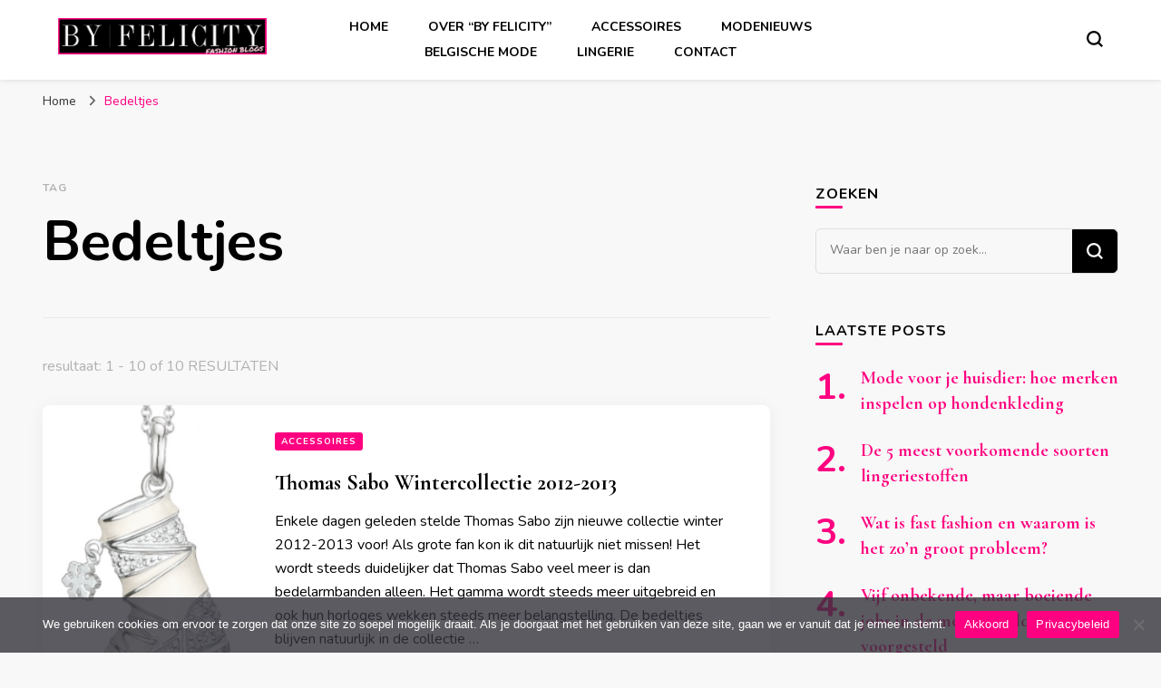

--- FILE ---
content_type: text/html; charset=UTF-8
request_url: https://felicityfashion.be/onderwerp/bedeltjes
body_size: 19394
content:
    <!DOCTYPE html>
    <html lang="nl-NL">
    <head itemscope itemtype="http://schema.org/WebSite">
	    <meta charset="UTF-8">
    <meta name="viewport" content="width=device-width, initial-scale=1">
    <link rel="profile" href="https://gmpg.org/xfn/11">
    <meta name='robots' content='index, follow, max-image-preview:large, max-snippet:-1, max-video-preview:-1' />
	<style>img:is([sizes="auto" i], [sizes^="auto," i]) { contain-intrinsic-size: 3000px 1500px }</style>
	
	<!-- This site is optimized with the Yoast SEO plugin v26.7 - https://yoast.com/wordpress/plugins/seo/ -->
	<title>Bedeltjes Archives - Felicity Fashion</title>
	<link rel="canonical" href="https://felicityfashion.be/onderwerp/bedeltjes" />
	<script type="application/ld+json" class="yoast-schema-graph">{"@context":"https://schema.org","@graph":[{"@type":"CollectionPage","@id":"https://felicityfashion.be/onderwerp/bedeltjes","url":"https://felicityfashion.be/onderwerp/bedeltjes","name":"Bedeltjes Archives - Felicity Fashion","isPartOf":{"@id":"https://felicityfashion.be/#website"},"primaryImageOfPage":{"@id":"https://felicityfashion.be/onderwerp/bedeltjes#primaryimage"},"image":{"@id":"https://felicityfashion.be/onderwerp/bedeltjes#primaryimage"},"thumbnailUrl":"https://felicityfashion.be/wp-content/uploads/2012/06/Thomas-Sabo-Moonboots.jpg","breadcrumb":{"@id":"https://felicityfashion.be/onderwerp/bedeltjes#breadcrumb"},"inLanguage":"nl-NL"},{"@type":"ImageObject","inLanguage":"nl-NL","@id":"https://felicityfashion.be/onderwerp/bedeltjes#primaryimage","url":"https://felicityfashion.be/wp-content/uploads/2012/06/Thomas-Sabo-Moonboots.jpg","contentUrl":"https://felicityfashion.be/wp-content/uploads/2012/06/Thomas-Sabo-Moonboots.jpg","width":"299","height":"421","caption":"Thomas Sabo Moonboots"},{"@type":"BreadcrumbList","@id":"https://felicityfashion.be/onderwerp/bedeltjes#breadcrumb","itemListElement":[{"@type":"ListItem","position":1,"name":"Felicity Fashion","item":"https://felicityfashion.be/"},{"@type":"ListItem","position":2,"name":"Bedeltjes"}]},{"@type":"WebSite","@id":"https://felicityfashion.be/#website","url":"https://felicityfashion.be/","name":"Felicity Fashion","description":"Mode, Schoenen, Handtassen, ...","publisher":{"@id":"https://felicityfashion.be/#organization"},"potentialAction":[{"@type":"SearchAction","target":{"@type":"EntryPoint","urlTemplate":"https://felicityfashion.be/?s={search_term_string}"},"query-input":{"@type":"PropertyValueSpecification","valueRequired":true,"valueName":"search_term_string"}}],"inLanguage":"nl-NL"},{"@type":"Organization","@id":"https://felicityfashion.be/#organization","name":"Felicity Fashion","url":"https://felicityfashion.be/","logo":{"@type":"ImageObject","inLanguage":"nl-NL","@id":"https://felicityfashion.be/#/schema/logo/image/","url":"https://felicityfashion.be/wp-content/uploads/2021/12/felicity-fashion.png","contentUrl":"https://felicityfashion.be/wp-content/uploads/2021/12/felicity-fashion.png","width":990,"height":174,"caption":"Felicity Fashion"},"image":{"@id":"https://felicityfashion.be/#/schema/logo/image/"}}]}</script>
	<!-- / Yoast SEO plugin. -->


<link rel='dns-prefetch' href='//fonts.googleapis.com' />
<link href='https://fonts.gstatic.com' crossorigin rel='preconnect' />
<link rel="alternate" type="application/rss+xml" title="Felicity Fashion &raquo; feed" href="https://felicityfashion.be/feed" />
<link rel="alternate" type="application/rss+xml" title="Felicity Fashion &raquo; reacties feed" href="https://felicityfashion.be/comments/feed" />
<link rel="alternate" type="application/rss+xml" title="Felicity Fashion &raquo; Bedeltjes tag feed" href="https://felicityfashion.be/onderwerp/bedeltjes/feed" />
<style id='wp-emoji-styles-inline-css' type='text/css'>

	img.wp-smiley, img.emoji {
		display: inline !important;
		border: none !important;
		box-shadow: none !important;
		height: 1em !important;
		width: 1em !important;
		margin: 0 0.07em !important;
		vertical-align: -0.1em !important;
		background: none !important;
		padding: 0 !important;
	}
</style>
<link rel='stylesheet' id='wp-block-library-css' href='https://felicityfashion.be/wp-includes/css/dist/block-library/style.min.css?ver=6.8.3' type='text/css' media='all' />
<style id='classic-theme-styles-inline-css' type='text/css'>
/*! This file is auto-generated */
.wp-block-button__link{color:#fff;background-color:#32373c;border-radius:9999px;box-shadow:none;text-decoration:none;padding:calc(.667em + 2px) calc(1.333em + 2px);font-size:1.125em}.wp-block-file__button{background:#32373c;color:#fff;text-decoration:none}
</style>
<style id='global-styles-inline-css' type='text/css'>
:root{--wp--preset--aspect-ratio--square: 1;--wp--preset--aspect-ratio--4-3: 4/3;--wp--preset--aspect-ratio--3-4: 3/4;--wp--preset--aspect-ratio--3-2: 3/2;--wp--preset--aspect-ratio--2-3: 2/3;--wp--preset--aspect-ratio--16-9: 16/9;--wp--preset--aspect-ratio--9-16: 9/16;--wp--preset--color--black: #000000;--wp--preset--color--cyan-bluish-gray: #abb8c3;--wp--preset--color--white: #ffffff;--wp--preset--color--pale-pink: #f78da7;--wp--preset--color--vivid-red: #cf2e2e;--wp--preset--color--luminous-vivid-orange: #ff6900;--wp--preset--color--luminous-vivid-amber: #fcb900;--wp--preset--color--light-green-cyan: #7bdcb5;--wp--preset--color--vivid-green-cyan: #00d084;--wp--preset--color--pale-cyan-blue: #8ed1fc;--wp--preset--color--vivid-cyan-blue: #0693e3;--wp--preset--color--vivid-purple: #9b51e0;--wp--preset--gradient--vivid-cyan-blue-to-vivid-purple: linear-gradient(135deg,rgba(6,147,227,1) 0%,rgb(155,81,224) 100%);--wp--preset--gradient--light-green-cyan-to-vivid-green-cyan: linear-gradient(135deg,rgb(122,220,180) 0%,rgb(0,208,130) 100%);--wp--preset--gradient--luminous-vivid-amber-to-luminous-vivid-orange: linear-gradient(135deg,rgba(252,185,0,1) 0%,rgba(255,105,0,1) 100%);--wp--preset--gradient--luminous-vivid-orange-to-vivid-red: linear-gradient(135deg,rgba(255,105,0,1) 0%,rgb(207,46,46) 100%);--wp--preset--gradient--very-light-gray-to-cyan-bluish-gray: linear-gradient(135deg,rgb(238,238,238) 0%,rgb(169,184,195) 100%);--wp--preset--gradient--cool-to-warm-spectrum: linear-gradient(135deg,rgb(74,234,220) 0%,rgb(151,120,209) 20%,rgb(207,42,186) 40%,rgb(238,44,130) 60%,rgb(251,105,98) 80%,rgb(254,248,76) 100%);--wp--preset--gradient--blush-light-purple: linear-gradient(135deg,rgb(255,206,236) 0%,rgb(152,150,240) 100%);--wp--preset--gradient--blush-bordeaux: linear-gradient(135deg,rgb(254,205,165) 0%,rgb(254,45,45) 50%,rgb(107,0,62) 100%);--wp--preset--gradient--luminous-dusk: linear-gradient(135deg,rgb(255,203,112) 0%,rgb(199,81,192) 50%,rgb(65,88,208) 100%);--wp--preset--gradient--pale-ocean: linear-gradient(135deg,rgb(255,245,203) 0%,rgb(182,227,212) 50%,rgb(51,167,181) 100%);--wp--preset--gradient--electric-grass: linear-gradient(135deg,rgb(202,248,128) 0%,rgb(113,206,126) 100%);--wp--preset--gradient--midnight: linear-gradient(135deg,rgb(2,3,129) 0%,rgb(40,116,252) 100%);--wp--preset--font-size--small: 13px;--wp--preset--font-size--medium: 20px;--wp--preset--font-size--large: 36px;--wp--preset--font-size--x-large: 42px;--wp--preset--spacing--20: 0.44rem;--wp--preset--spacing--30: 0.67rem;--wp--preset--spacing--40: 1rem;--wp--preset--spacing--50: 1.5rem;--wp--preset--spacing--60: 2.25rem;--wp--preset--spacing--70: 3.38rem;--wp--preset--spacing--80: 5.06rem;--wp--preset--shadow--natural: 6px 6px 9px rgba(0, 0, 0, 0.2);--wp--preset--shadow--deep: 12px 12px 50px rgba(0, 0, 0, 0.4);--wp--preset--shadow--sharp: 6px 6px 0px rgba(0, 0, 0, 0.2);--wp--preset--shadow--outlined: 6px 6px 0px -3px rgba(255, 255, 255, 1), 6px 6px rgba(0, 0, 0, 1);--wp--preset--shadow--crisp: 6px 6px 0px rgba(0, 0, 0, 1);}:where(.is-layout-flex){gap: 0.5em;}:where(.is-layout-grid){gap: 0.5em;}body .is-layout-flex{display: flex;}.is-layout-flex{flex-wrap: wrap;align-items: center;}.is-layout-flex > :is(*, div){margin: 0;}body .is-layout-grid{display: grid;}.is-layout-grid > :is(*, div){margin: 0;}:where(.wp-block-columns.is-layout-flex){gap: 2em;}:where(.wp-block-columns.is-layout-grid){gap: 2em;}:where(.wp-block-post-template.is-layout-flex){gap: 1.25em;}:where(.wp-block-post-template.is-layout-grid){gap: 1.25em;}.has-black-color{color: var(--wp--preset--color--black) !important;}.has-cyan-bluish-gray-color{color: var(--wp--preset--color--cyan-bluish-gray) !important;}.has-white-color{color: var(--wp--preset--color--white) !important;}.has-pale-pink-color{color: var(--wp--preset--color--pale-pink) !important;}.has-vivid-red-color{color: var(--wp--preset--color--vivid-red) !important;}.has-luminous-vivid-orange-color{color: var(--wp--preset--color--luminous-vivid-orange) !important;}.has-luminous-vivid-amber-color{color: var(--wp--preset--color--luminous-vivid-amber) !important;}.has-light-green-cyan-color{color: var(--wp--preset--color--light-green-cyan) !important;}.has-vivid-green-cyan-color{color: var(--wp--preset--color--vivid-green-cyan) !important;}.has-pale-cyan-blue-color{color: var(--wp--preset--color--pale-cyan-blue) !important;}.has-vivid-cyan-blue-color{color: var(--wp--preset--color--vivid-cyan-blue) !important;}.has-vivid-purple-color{color: var(--wp--preset--color--vivid-purple) !important;}.has-black-background-color{background-color: var(--wp--preset--color--black) !important;}.has-cyan-bluish-gray-background-color{background-color: var(--wp--preset--color--cyan-bluish-gray) !important;}.has-white-background-color{background-color: var(--wp--preset--color--white) !important;}.has-pale-pink-background-color{background-color: var(--wp--preset--color--pale-pink) !important;}.has-vivid-red-background-color{background-color: var(--wp--preset--color--vivid-red) !important;}.has-luminous-vivid-orange-background-color{background-color: var(--wp--preset--color--luminous-vivid-orange) !important;}.has-luminous-vivid-amber-background-color{background-color: var(--wp--preset--color--luminous-vivid-amber) !important;}.has-light-green-cyan-background-color{background-color: var(--wp--preset--color--light-green-cyan) !important;}.has-vivid-green-cyan-background-color{background-color: var(--wp--preset--color--vivid-green-cyan) !important;}.has-pale-cyan-blue-background-color{background-color: var(--wp--preset--color--pale-cyan-blue) !important;}.has-vivid-cyan-blue-background-color{background-color: var(--wp--preset--color--vivid-cyan-blue) !important;}.has-vivid-purple-background-color{background-color: var(--wp--preset--color--vivid-purple) !important;}.has-black-border-color{border-color: var(--wp--preset--color--black) !important;}.has-cyan-bluish-gray-border-color{border-color: var(--wp--preset--color--cyan-bluish-gray) !important;}.has-white-border-color{border-color: var(--wp--preset--color--white) !important;}.has-pale-pink-border-color{border-color: var(--wp--preset--color--pale-pink) !important;}.has-vivid-red-border-color{border-color: var(--wp--preset--color--vivid-red) !important;}.has-luminous-vivid-orange-border-color{border-color: var(--wp--preset--color--luminous-vivid-orange) !important;}.has-luminous-vivid-amber-border-color{border-color: var(--wp--preset--color--luminous-vivid-amber) !important;}.has-light-green-cyan-border-color{border-color: var(--wp--preset--color--light-green-cyan) !important;}.has-vivid-green-cyan-border-color{border-color: var(--wp--preset--color--vivid-green-cyan) !important;}.has-pale-cyan-blue-border-color{border-color: var(--wp--preset--color--pale-cyan-blue) !important;}.has-vivid-cyan-blue-border-color{border-color: var(--wp--preset--color--vivid-cyan-blue) !important;}.has-vivid-purple-border-color{border-color: var(--wp--preset--color--vivid-purple) !important;}.has-vivid-cyan-blue-to-vivid-purple-gradient-background{background: var(--wp--preset--gradient--vivid-cyan-blue-to-vivid-purple) !important;}.has-light-green-cyan-to-vivid-green-cyan-gradient-background{background: var(--wp--preset--gradient--light-green-cyan-to-vivid-green-cyan) !important;}.has-luminous-vivid-amber-to-luminous-vivid-orange-gradient-background{background: var(--wp--preset--gradient--luminous-vivid-amber-to-luminous-vivid-orange) !important;}.has-luminous-vivid-orange-to-vivid-red-gradient-background{background: var(--wp--preset--gradient--luminous-vivid-orange-to-vivid-red) !important;}.has-very-light-gray-to-cyan-bluish-gray-gradient-background{background: var(--wp--preset--gradient--very-light-gray-to-cyan-bluish-gray) !important;}.has-cool-to-warm-spectrum-gradient-background{background: var(--wp--preset--gradient--cool-to-warm-spectrum) !important;}.has-blush-light-purple-gradient-background{background: var(--wp--preset--gradient--blush-light-purple) !important;}.has-blush-bordeaux-gradient-background{background: var(--wp--preset--gradient--blush-bordeaux) !important;}.has-luminous-dusk-gradient-background{background: var(--wp--preset--gradient--luminous-dusk) !important;}.has-pale-ocean-gradient-background{background: var(--wp--preset--gradient--pale-ocean) !important;}.has-electric-grass-gradient-background{background: var(--wp--preset--gradient--electric-grass) !important;}.has-midnight-gradient-background{background: var(--wp--preset--gradient--midnight) !important;}.has-small-font-size{font-size: var(--wp--preset--font-size--small) !important;}.has-medium-font-size{font-size: var(--wp--preset--font-size--medium) !important;}.has-large-font-size{font-size: var(--wp--preset--font-size--large) !important;}.has-x-large-font-size{font-size: var(--wp--preset--font-size--x-large) !important;}
:where(.wp-block-post-template.is-layout-flex){gap: 1.25em;}:where(.wp-block-post-template.is-layout-grid){gap: 1.25em;}
:where(.wp-block-columns.is-layout-flex){gap: 2em;}:where(.wp-block-columns.is-layout-grid){gap: 2em;}
:root :where(.wp-block-pullquote){font-size: 1.5em;line-height: 1.6;}
</style>
<link data-minify="1" rel='stylesheet' id='contact-form-7-css' href='https://felicityfashion.be/wp-content/cache/min/1/wp-content/plugins/contact-form-7/includes/css/styles-35261ed600c23929a77490bbb4032f97.css' type='text/css' media='all' />
<link rel='stylesheet' id='cookie-notice-front-css' href='https://felicityfashion.be/wp-content/plugins/cookie-notice/css/front.min.css?ver=2.5.11' type='text/css' media='all' />
<link rel='stylesheet' id='owl-carousel-css' href='https://felicityfashion.be/wp-content/themes/blossom-pin/css/owl.carousel.min.css?ver=2.2.1' type='text/css' media='all' />
<link rel='stylesheet' id='blossom-pin-google-fonts-css' href='https://fonts.googleapis.com/css?family=Nunito%3A200%2C300%2Cregular%2C500%2C600%2C700%2C800%2C900%2C200italic%2C300italic%2Citalic%2C500italic%2C600italic%2C700italic%2C800italic%2C900italic%7CCormorant+Garamond%3A300%2C300italic%2Cregular%2Citalic%2C500%2C500italic%2C600%2C600italic%2C700%2C700italic%7CCormorant+Garamond%3Aregular&#038;display=swap' type='text/css' media='all' />
<link data-minify="1" rel='stylesheet' id='blossom-pin-css' href='https://felicityfashion.be/wp-content/cache/min/1/wp-content/themes/blossom-pin/style-b5e0337570801e62473d3d7ee83487a4.css' type='text/css' media='all' />
<style id='blossom-pin-inline-css' type='text/css'>

    
    /*Typography*/

    body,
    button,
    input,
    select,
    optgroup,
    textarea{
        font-family : Nunito;
        font-size   : 18px;        
    }
    
    .site-header .site-branding .site-title,
    .single-header .site-branding .site-title,
    .mobile-header .mobile-site-header .site-branding .site-title{
        font-family : Cormorant Garamond;
        font-weight : 400;
        font-style  : normal;
    }

    .blog #primary .format-quote .post-thumbnail blockquote cite, 
    .newsletter-section .blossomthemes-email-newsletter-wrapper .text-holder h3,
    .newsletter-section .blossomthemes-email-newsletter-wrapper.bg-img .text-holder h3, 
    #primary .post .entry-content blockquote cite,
    #primary .page .entry-content blockquote cite{
        font-family : Nunito;
    }

    .banner-slider .item .text-holder .entry-title, 
    .banner .banner-caption .banner-title, 
    .blog #primary .post .entry-header .entry-title, 
    .blog #primary .format-quote .post-thumbnail .blockquote-holder, 
    .search #primary .search-post .entry-header .entry-title,
    .archive #primary .post .entry-header .entry-title, 
    .single .post-entry-header .entry-title, 
    #primary .post .entry-content blockquote,
    #primary .page .entry-content blockquote, 
    #primary .post .entry-content .pull-left,
    #primary .page .entry-content .pull-left, 
    #primary .post .entry-content .pull-right,
    #primary .page .entry-content .pull-right, 
    .single-header .title-holder .post-title, 
    .recommended-post .post .entry-header .entry-title, 
    .widget_bttk_popular_post ul li .entry-header .entry-title,
    .widget_bttk_pro_recent_post ul li .entry-header .entry-title, 
    .blossomthemes-email-newsletter-wrapper.bg-img .text-holder h3, 
    .widget_recent_entries ul li a, 
    .widget_recent_comments ul li a, 
    .widget_bttk_posts_category_slider_widget .carousel-title .title, 
    .single .navigation .post-title, 
    .single-blossom-portfolio .post-navigation .nav-previous,
    .single-blossom-portfolio .post-navigation .nav-next, 
    .site-main .blossom-portfolio .entry-title {
        font-family : Cormorant Garamond;
    }
    
    /*Color Scheme*/
    a, 
    .main-navigation ul li a:hover,
    .main-navigation ul .current-menu-item > a,
    .main-navigation ul li:hover > a, 
    .site-header .site-branding .site-title a:hover, 
    .site-header .social-networks ul li a:hover, 
    .banner-slider .item .text-holder .entry-title a:hover, 
    .blog #primary .post .entry-header .entry-title a:hover, 
    .blog #primary .post .entry-footer .read-more:hover, 
    .blog #primary .post .entry-footer .edit-link a:hover, 
    .blog #primary .post .bottom .posted-on a:hover, 
    .newsletter-section .social-networks ul li a:hover, 
    .instagram-section .profile-link:hover, 
    .search #primary .search-post .entry-header .entry-title a:hover,
     .archive #primary .post .entry-header .entry-title a:hover, 
     .search #primary .search-post .entry-footer .posted-on a:hover,
     .archive #primary .post .entry-footer .posted-on a:hover, 
     .single #primary .post .holder .meta-info .entry-meta a:hover, 
    .single-header .site-branding .site-title a:hover, 
    .single-header .social-networks ul li a:hover, 
    .comments-area .comment-body .text-holder .top .comment-metadata a:hover, 
    .comments-area .comment-body .text-holder .reply a:hover, 
    .recommended-post .post .entry-header .entry-title a:hover, 
    .error-wrapper .error-holder h3, 
    .widget_bttk_popular_post ul li .entry-header .entry-title a:hover,
     .widget_bttk_pro_recent_post ul li .entry-header .entry-title a:hover, 
     .widget_bttk_popular_post ul li .entry-header .entry-meta a:hover,
     .widget_bttk_pro_recent_post ul li .entry-header .entry-meta a:hover,
     .widget_bttk_popular_post .style-two li .entry-header .cat-links a:hover,
     .widget_bttk_pro_recent_post .style-two li .entry-header .cat-links a:hover,
     .widget_bttk_popular_post .style-three li .entry-header .cat-links a:hover,
     .widget_bttk_pro_recent_post .style-three li .entry-header .cat-links a:hover, 
     .widget_recent_entries ul li:before, 
     .widget_recent_entries ul li a:hover, 
    .widget_recent_comments ul li:before, 
    .widget_bttk_posts_category_slider_widget .carousel-title .cat-links a:hover, 
    .widget_bttk_posts_category_slider_widget .carousel-title .title a:hover, 
    .site-footer .footer-b .footer-nav ul li a:hover, 
    .single .navigation a:hover .post-title, 
    .page-template-blossom-portfolio .portfolio-holder .portfolio-sorting .is-checked, 
    .portfolio-item a:hover, 
    .single-blossom-portfolio .post-navigation .nav-previous a:hover,
     .single-blossom-portfolio .post-navigation .nav-next a:hover, 
     .mobile-header .mobile-site-header .site-branding .site-title a:hover, 
    .mobile-menu .main-navigation ul li:hover svg, 
    .mobile-menu .main-navigation ul ul li a:hover,
    .mobile-menu .main-navigation ul ul li:hover > a, 
    .mobile-menu .social-networks ul li a:hover, 
    .site-main .blossom-portfolio .entry-title a:hover, 
    .site-main .blossom-portfolio .entry-footer .posted-on a:hover, 
    .widget_bttk_social_links ul li a:hover, 
    #crumbs a:hover, #crumbs .current a,
    .entry-content a:hover,
    .entry-summary a:hover,
    .page-content a:hover,
    .comment-content a:hover,
    .widget .textwidget a:hover {
        color: #ff0080;
    }

    .comments-area .comment-body .text-holder .reply a:hover svg {
        fill: #ff0080;
     }

    button:hover,
    input[type="button"]:hover,
    input[type="reset"]:hover,
    input[type="submit"]:hover, 
    .banner-slider .item, 
    .banner-slider .item .text-holder .category a, 
    .banner .banner-caption .banner-link:hover, 
    .blog #primary .post .entry-header .category a, 
    .newsletter-section, 
    .search #primary .search-post .entry-header .category a,
    .archive #primary .post .entry-header .category a, 
    .single .post-entry-header .category a, 
    .single #primary .post .holder .meta-info .entry-meta .byline:after, 
    .single #primary .post .entry-footer .tags a, 
    .single-header .progress-bar, 
    .recommended-post .post .entry-header .category a, 
    .error-wrapper .error-holder .btn-home a:hover, 
    .widget .widget-title:after, 
    .widget_bttk_author_bio .readmore:hover, 
    .widget_bttk_custom_categories ul li a:hover .post-count, 
    .widget_blossomtheme_companion_cta_widget .text-holder .button-wrap .btn-cta, 
    .widget_blossomtheme_featured_page_widget .text-holder .btn-readmore:hover, 
    .widget_bttk_icon_text_widget .text-holder .btn-readmore:hover, 
    .widget_bttk_image_text_widget ul li .btn-readmore:hover, 
    .back-to-top, 
    .single .post-entry-header .share .social-networks li a:hover {
        background: #ff0080;
    }

    button:hover,
    input[type="button"]:hover,
    input[type="reset"]:hover,
    input[type="submit"]:hover, 
    .error-wrapper .error-holder .btn-home a:hover {
        border-color: #ff0080;
    }

    .blog #primary .post .entry-footer .read-more:hover, 
    .blog #primary .post .entry-footer .edit-link a:hover {
        border-bottom-color: #ff0080;
    }

    @media screen and (max-width: 1024px) {
        .main-navigation ul ul li a:hover, 
        .main-navigation ul ul li:hover > a, 
        .main-navigation ul ul .current-menu-item > a, 
        .main-navigation ul ul .current-menu-ancestor > a, 
        .main-navigation ul ul .current_page_item > a, 
        .main-navigation ul ul .current_page_ancestor > a {
            color: #ff0080 !important;
        }
    }
</style>
<link data-minify="1" rel='stylesheet' id='slb_core-css' href='https://felicityfashion.be/wp-content/cache/min/1/wp-content/plugins/simple-lightbox/client/css/app-b75535c30cc1b1a1ae3c4099a82884b0.css' type='text/css' media='all' />
<script type="text/javascript" id="cookie-notice-front-js-before">
/* <![CDATA[ */
var cnArgs = {"ajaxUrl":"https:\/\/felicityfashion.be\/wp-admin\/admin-ajax.php","nonce":"862366e975","hideEffect":"fade","position":"bottom","onScroll":false,"onScrollOffset":100,"onClick":false,"cookieName":"cookie_notice_accepted","cookieTime":2592000,"cookieTimeRejected":2592000,"globalCookie":false,"redirection":false,"cache":true,"revokeCookies":false,"revokeCookiesOpt":"automatic"};
/* ]]> */
</script>
<script type="text/javascript" src="https://felicityfashion.be/wp-content/plugins/cookie-notice/js/front.min.js?ver=2.5.11" id="cookie-notice-front-js" defer></script>
<script type="text/javascript" src="https://felicityfashion.be/wp-includes/js/jquery/jquery.min.js?ver=3.7.1" id="jquery-core-js" defer></script>
<script type="text/javascript" src="https://felicityfashion.be/wp-includes/js/jquery/jquery-migrate.min.js?ver=3.4.1" id="jquery-migrate-js" defer></script>
<link rel="https://api.w.org/" href="https://felicityfashion.be/wp-json/" /><link rel="alternate" title="JSON" type="application/json" href="https://felicityfashion.be/wp-json/wp/v2/tags/500" /><link rel="EditURI" type="application/rsd+xml" title="RSD" href="https://felicityfashion.be/xmlrpc.php?rsd" />
		<!-- Custom Logo: hide header text -->
		<style id="custom-logo-css" type="text/css">
			.site-title, .site-description {
				position: absolute;
				clip-path: inset(50%);
			}
		</style>
		<style type="text/css">.recentcomments a{display:inline !important;padding:0 !important;margin:0 !important;}</style><link rel="icon" href="https://felicityfashion.be/wp-content/uploads/2021/12/cropped-felicity-fashion-32x32.png" sizes="32x32" />
<link rel="icon" href="https://felicityfashion.be/wp-content/uploads/2021/12/cropped-felicity-fashion-192x192.png" sizes="192x192" />
<link rel="apple-touch-icon" href="https://felicityfashion.be/wp-content/uploads/2021/12/cropped-felicity-fashion-180x180.png" />
<meta name="msapplication-TileImage" content="https://felicityfashion.be/wp-content/uploads/2021/12/cropped-felicity-fashion-270x270.png" />
<noscript><style id="rocket-lazyload-nojs-css">.rll-youtube-player, [data-lazy-src]{display:none !important;}</style></noscript></head>

<body data-rsssl=1 class="archive tag tag-bedeltjes tag-500 wp-custom-logo wp-theme-blossom-pin cookies-not-set hfeed rightsidebar hassidebar" itemscope itemtype="http://schema.org/WebPage">

    <div id="page" class="site"><a aria-label="Ga naar de inhoud" class="skip-link" href="#content">Ga naar de inhoud</a>
        <div class="mobile-header">
        <div class="mobile-site-header">
            <button aria-label="primair menu toggle" id="toggle-button" data-toggle-target=".main-menu-modal" data-toggle-body-class="showing-main-menu-modal" aria-expanded="false" data-set-focus=".close-main-nav-toggle">
                <span></span>
                <span></span>
                <span></span>
            </button>
            <div class="mobile-menu-wrap">
                <nav id="mobile-site-navigation" class="main-navigation" itemscope itemtype="http://schema.org/SiteNavigationElement">
                    <div class="primary-menu-list main-menu-modal cover-modal" data-modal-target-string=".main-menu-modal">
                        <button class="btn-close-menu close-main-nav-toggle" data-toggle-target=".main-menu-modal" data-toggle-body-class="showing-main-menu-modal" aria-expanded="false" data-set-focus=".main-menu-modal"><span></span></button>
                        <div class="mobile-menu" aria-label="Mobiel">
                            <div class="menu-top-container"><ul id="mobile-primary-menu" class="menu main-menu-modal"><li id="menu-item-7087" class="menu-item menu-item-type-custom menu-item-object-custom menu-item-home menu-item-7087"><a href="https://felicityfashion.be/">Home</a></li>
<li id="menu-item-7089" class="menu-item menu-item-type-post_type menu-item-object-page menu-item-7089"><a href="https://felicityfashion.be/over-by-felicity">Over “By Felicity”</a></li>
<li id="menu-item-7161" class="menu-item menu-item-type-taxonomy menu-item-object-category menu-item-7161"><a href="https://felicityfashion.be/rubriek/accessoires">Accessoires</a></li>
<li id="menu-item-7162" class="menu-item menu-item-type-taxonomy menu-item-object-category menu-item-7162"><a href="https://felicityfashion.be/rubriek/modenieuws">Modenieuws</a></li>
<li id="menu-item-7164" class="menu-item menu-item-type-taxonomy menu-item-object-category menu-item-7164"><a href="https://felicityfashion.be/rubriek/belgische-mode-2">Belgische mode</a></li>
<li id="menu-item-7165" class="menu-item menu-item-type-taxonomy menu-item-object-category menu-item-7165"><a href="https://felicityfashion.be/rubriek/lingerie">Lingerie</a></li>
<li id="menu-item-7088" class="menu-item menu-item-type-post_type menu-item-object-page menu-item-7088"><a href="https://felicityfashion.be/contact">Contact</a></li>
</ul></div>                        </div>
                    </div>
                </nav> 
                
                            </div>
                    <div class="site-branding" itemscope itemtype="http://schema.org/Organization">
            <a href="https://felicityfashion.be/" class="custom-logo-link" rel="home"><img width="990" height="174" src="data:image/svg+xml,%3Csvg%20xmlns='http://www.w3.org/2000/svg'%20viewBox='0%200%20990%20174'%3E%3C/svg%3E" class="custom-logo" alt="felicity fashion" decoding="async" fetchpriority="high" data-lazy-srcset="https://felicityfashion.be/wp-content/uploads/2021/12/felicity-fashion.png 990w, https://felicityfashion.be/wp-content/uploads/2021/12/felicity-fashion-325x57.png 325w, https://felicityfashion.be/wp-content/uploads/2021/12/felicity-fashion-585x103.png 585w, https://felicityfashion.be/wp-content/uploads/2021/12/felicity-fashion-768x135.png 768w, https://felicityfashion.be/wp-content/uploads/2021/12/felicity-fashion-341x60.png 341w" data-lazy-sizes="(max-width: 990px) 100vw, 990px" data-lazy-src="https://felicityfashion.be/wp-content/uploads/2021/12/felicity-fashion.png" /><noscript><img width="990" height="174" src="https://felicityfashion.be/wp-content/uploads/2021/12/felicity-fashion.png" class="custom-logo" alt="felicity fashion" decoding="async" fetchpriority="high" srcset="https://felicityfashion.be/wp-content/uploads/2021/12/felicity-fashion.png 990w, https://felicityfashion.be/wp-content/uploads/2021/12/felicity-fashion-325x57.png 325w, https://felicityfashion.be/wp-content/uploads/2021/12/felicity-fashion-585x103.png 585w, https://felicityfashion.be/wp-content/uploads/2021/12/felicity-fashion-768x135.png 768w, https://felicityfashion.be/wp-content/uploads/2021/12/felicity-fashion-341x60.png 341w" sizes="(max-width: 990px) 100vw, 990px" /></noscript></a>                        <p class="site-title" itemprop="name"><a href="https://felicityfashion.be/" rel="home" itemprop="url">Felicity Fashion</a></p>
                                            <p class="site-description">Mode, Schoenen, Handtassen, &#8230;</p>
                            </div>
                <div class="tools">
                                    <div class=header-search>
                        <button aria-label="zoekformulier toggle" class="search-icon search-toggle" data-toggle-target=".mob-search-modal" data-toggle-body-class="showing-mob-search-modal" data-set-focus=".mob-search-modal .search-field" aria-expanded="false">
                            <svg class="open-icon" xmlns="http://www.w3.org/2000/svg" viewBox="-18214 -12091 18 18"><path id="Path_99" data-name="Path 99" d="M18,16.415l-3.736-3.736a7.751,7.751,0,0,0,1.585-4.755A7.876,7.876,0,0,0,7.925,0,7.876,7.876,0,0,0,0,7.925a7.876,7.876,0,0,0,7.925,7.925,7.751,7.751,0,0,0,4.755-1.585L16.415,18ZM2.264,7.925a5.605,5.605,0,0,1,5.66-5.66,5.605,5.605,0,0,1,5.66,5.66,5.605,5.605,0,0,1-5.66,5.66A5.605,5.605,0,0,1,2.264,7.925Z" transform="translate(-18214 -12091)"/></svg>
                        </button>
                        <div class="search-form-holder mob-search-modal cover-modal" data-modal-target-string=".mob-search-modal">
                            <div class="header-search-inner-wrap">
                                <form role="search" method="get" class="search-form" action="https://felicityfashion.be/"><label class="screen-reader-text">Op zoek naar iets?</label><label for="submit-field"><span>Zoek alles en druk op ENTER.</span><input type="search" class="search-field" placeholder="Waar ben je naar op zoek..." value="" name="s" /></label><input type="submit" class="search-submit" value="Zoeken" /></form> 
                                <button aria-label="zoekformulier toggle" class="search-icon close" data-toggle-target=".mob-search-modal" data-toggle-body-class="showing-mob-search-modal" data-set-focus=".mob-search-modal .search-field" aria-expanded="false">
                                    <svg class="close-icon" xmlns="http://www.w3.org/2000/svg" viewBox="10906 13031 18 18"><path id="Close" d="M23,6.813,21.187,5,14,12.187,6.813,5,5,6.813,12.187,14,5,21.187,6.813,23,14,15.813,21.187,23,23,21.187,15.813,14Z" transform="translate(10901 13026)"/></svg>
                                </button>
                            </div>
                        </div>
                        <div class="overlay"></div>
                    </div>
                            </div>
        </div>
    </div>
        <header class="site-header" itemscope itemtype="http://schema.org/WPHeader">
		        <div class="site-branding" itemscope itemtype="http://schema.org/Organization">
            <a href="https://felicityfashion.be/" class="custom-logo-link" rel="home"><img width="990" height="174" src="data:image/svg+xml,%3Csvg%20xmlns='http://www.w3.org/2000/svg'%20viewBox='0%200%20990%20174'%3E%3C/svg%3E" class="custom-logo" alt="felicity fashion" decoding="async" data-lazy-srcset="https://felicityfashion.be/wp-content/uploads/2021/12/felicity-fashion.png 990w, https://felicityfashion.be/wp-content/uploads/2021/12/felicity-fashion-325x57.png 325w, https://felicityfashion.be/wp-content/uploads/2021/12/felicity-fashion-585x103.png 585w, https://felicityfashion.be/wp-content/uploads/2021/12/felicity-fashion-768x135.png 768w, https://felicityfashion.be/wp-content/uploads/2021/12/felicity-fashion-341x60.png 341w" data-lazy-sizes="(max-width: 990px) 100vw, 990px" data-lazy-src="https://felicityfashion.be/wp-content/uploads/2021/12/felicity-fashion.png" /><noscript><img width="990" height="174" src="https://felicityfashion.be/wp-content/uploads/2021/12/felicity-fashion.png" class="custom-logo" alt="felicity fashion" decoding="async" srcset="https://felicityfashion.be/wp-content/uploads/2021/12/felicity-fashion.png 990w, https://felicityfashion.be/wp-content/uploads/2021/12/felicity-fashion-325x57.png 325w, https://felicityfashion.be/wp-content/uploads/2021/12/felicity-fashion-585x103.png 585w, https://felicityfashion.be/wp-content/uploads/2021/12/felicity-fashion-768x135.png 768w, https://felicityfashion.be/wp-content/uploads/2021/12/felicity-fashion-341x60.png 341w" sizes="(max-width: 990px) 100vw, 990px" /></noscript></a>                        <p class="site-title" itemprop="name"><a href="https://felicityfashion.be/" rel="home" itemprop="url">Felicity Fashion</a></p>
                                            <p class="site-description">Mode, Schoenen, Handtassen, &#8230;</p>
                            </div>
            <nav id="site-navigation" class="main-navigation" itemscope itemtype="http://schema.org/SiteNavigationElement">
            <div class="menu-top-container"><ul id="primary-menu" class="menu"><li class="menu-item menu-item-type-custom menu-item-object-custom menu-item-home menu-item-7087"><a href="https://felicityfashion.be/">Home</a></li>
<li class="menu-item menu-item-type-post_type menu-item-object-page menu-item-7089"><a href="https://felicityfashion.be/over-by-felicity">Over “By Felicity”</a></li>
<li class="menu-item menu-item-type-taxonomy menu-item-object-category menu-item-7161"><a href="https://felicityfashion.be/rubriek/accessoires">Accessoires</a></li>
<li class="menu-item menu-item-type-taxonomy menu-item-object-category menu-item-7162"><a href="https://felicityfashion.be/rubriek/modenieuws">Modenieuws</a></li>
<li class="menu-item menu-item-type-taxonomy menu-item-object-category menu-item-7164"><a href="https://felicityfashion.be/rubriek/belgische-mode-2">Belgische mode</a></li>
<li class="menu-item menu-item-type-taxonomy menu-item-object-category menu-item-7165"><a href="https://felicityfashion.be/rubriek/lingerie">Lingerie</a></li>
<li class="menu-item menu-item-type-post_type menu-item-object-page menu-item-7088"><a href="https://felicityfashion.be/contact">Contact</a></li>
</ul></div>        </nav><!-- #site-navigation -->						
		<div class="tools">
                            <div class=header-search>
                    <button aria-label="zoekformulier toggle" class="search-icon search-toggle" data-toggle-target=".search-modal" data-toggle-body-class="showing-search-modal" data-set-focus=".search-modal .search-field" aria-expanded="false">
                        <svg class="open-icon" xmlns="http://www.w3.org/2000/svg" viewBox="-18214 -12091 18 18"><path id="Path_99" data-name="Path 99" d="M18,16.415l-3.736-3.736a7.751,7.751,0,0,0,1.585-4.755A7.876,7.876,0,0,0,7.925,0,7.876,7.876,0,0,0,0,7.925a7.876,7.876,0,0,0,7.925,7.925,7.751,7.751,0,0,0,4.755-1.585L16.415,18ZM2.264,7.925a5.605,5.605,0,0,1,5.66-5.66,5.605,5.605,0,0,1,5.66,5.66,5.605,5.605,0,0,1-5.66,5.66A5.605,5.605,0,0,1,2.264,7.925Z" transform="translate(-18214 -12091)"/></svg>
                    </button>
                    <div class="search-form-holder search-modal cover-modal" data-modal-target-string=".search-modal">
                        <div class="header-search-inner-wrap">
                            <form role="search" method="get" class="search-form" action="https://felicityfashion.be/"><label class="screen-reader-text">Op zoek naar iets?</label><label for="submit-field"><span>Zoek alles en druk op ENTER.</span><input type="search" class="search-field" placeholder="Waar ben je naar op zoek..." value="" name="s" /></label><input type="submit" class="search-submit" value="Zoeken" /></form> 
                            <button aria-label="zoekformulier toggle" class="search-icon close" data-toggle-target=".search-modal" data-toggle-body-class="showing-search-modal" data-set-focus=".search-modal .search-field" aria-expanded="false">
                                <svg class="close-icon" xmlns="http://www.w3.org/2000/svg" viewBox="10906 13031 18 18"><path id="Close" d="M23,6.813,21.187,5,14,12.187,6.813,5,5,6.813,12.187,14,5,21.187,6.813,23,14,15.813,21.187,23,23,21.187,15.813,14Z" transform="translate(10901 13026)"/></svg>
                            </button>
                        </div>
                    </div>
                    <div class="overlay"></div>
                </div>
					</div>
	</header>
    <div class="breadcrumb-wrapper"><div class="container">
                <div id="crumbs" itemscope itemtype="http://schema.org/BreadcrumbList"> 
                    <span itemprop="itemListElement" itemscope itemtype="http://schema.org/ListItem">
                        <a itemprop="item" href="https://felicityfashion.be"><span itemprop="name">Home</span></a>
                        <meta itemprop="position" content="1" />
                        <span class="separator"><i class="fa fa-angle-right"></i></span>
                    </span><span class="current" itemprop="itemListElement" itemscope itemtype="http://schema.org/ListItem"><a itemprop="item" href="https://felicityfashion.be/onderwerp/bedeltjes"><span itemprop="name">Bedeltjes</span></a><meta itemprop="position" content="2" /></span></div></div></div><!-- .breadcrumb-wrapper -->        <div id="content" class="site-content">   
            <div class="container">
                <div id="primary" class="content-area">
                        <div class="page-header">
                <span class="label"> tag </span> <h1 class="pate-title">Bedeltjes</h1>            </div>
            <span class="search-per-page-count"> resultaat: 1 - 10 of 10 RESULTATEN </span>        
		<main id="main" class="site-main">

		
<article id="post-6314" class="post-6314 post type-post status-publish format-standard has-post-thumbnail hentry category-accessoires tag-accessoires-2012 tag-bedelarmband tag-bedeltjes tag-diamanten tag-goud tag-special-addition tag-sweet-diamonds tag-thomas-sabo tag-wintercollectie-2012-2013 search-post latest_post" itemscope itemtype="https://schema.org/Blog">
    <div class="post-thumbnail"><a href="https://felicityfashion.be/thomas-sabo-wintercollectie-2012-2013.html" class="post-thumbnail"><img width="299" height="421" src="data:image/svg+xml,%3Csvg%20xmlns='http://www.w3.org/2000/svg'%20viewBox='0%200%20299%20421'%3E%3C/svg%3E" class="attachment-blossom-pin-archive size-blossom-pin-archive wp-post-image" alt="Thomas Sabo Moonboots" itemprop="image" decoding="async" data-lazy-src="https://felicityfashion.be/wp-content/uploads/2012/06/Thomas-Sabo-Moonboots.jpg" /><noscript><img width="299" height="421" src="https://felicityfashion.be/wp-content/uploads/2012/06/Thomas-Sabo-Moonboots.jpg" class="attachment-blossom-pin-archive size-blossom-pin-archive wp-post-image" alt="Thomas Sabo Moonboots" itemprop="image" decoding="async" /></noscript></a></div>    <div class="text-holder">    <header class="entry-header">
        <span class="category" itemprop="about"><a href="https://felicityfashion.be/rubriek/accessoires" rel="category tag">Accessoires</a></span><h2 class="entry-title"><a href="https://felicityfashion.be/thomas-sabo-wintercollectie-2012-2013.html" rel="bookmark">Thomas Sabo Wintercollectie 2012-2013</a></h2>    </header>    
    <div class="entry-content" itemprop="text">
		<p>Enkele dagen geleden stelde Thomas Sabo zijn nieuwe collectie winter 2012-2013 voor! Als grote fan kon ik dit natuurlijk niet missen! Het wordt steeds duidelijker dat Thomas Sabo veel meer is dan bedelarmbanden alleen. Het gamma wordt steeds meer uitgebreid en ook hun horloges wekken steeds meer belangstelling. De bedeltjes blijven natuurlijk in de collectie &hellip; </p>
	</div><!-- .entry-content -->
    	<footer class="entry-footer">
		<span class="posted-on"><a href="https://felicityfashion.be/thomas-sabo-wintercollectie-2012-2013.html" rel="bookmark"><time class="entry-date published updated" datetime="2012-06-15T10:20:34+02:00" itemprop="datePublished">15 juni 2012</time><time class="updated" datetime="2012-06-15T10:20:34+02:00" itemprop="dateModified">15 juni 2012</time></a></span>	</footer><!-- .entry-footer -->

    </div><!-- .text-holder --></article><!-- #post-6314 -->

<article id="post-5193" class="post-5193 post type-post status-publish format-standard hentry category-accessoires tag-accessoires tag-bedelarmband tag-bedeltjes tag-kerst tag-mode tag-thomas-sabo tag-wintercollectie search-post latest_post" itemscope itemtype="https://schema.org/Blog">
        <div class="text-holder">    <header class="entry-header">
        <span class="category" itemprop="about"><a href="https://felicityfashion.be/rubriek/accessoires" rel="category tag">Accessoires</a></span><h2 class="entry-title"><a href="https://felicityfashion.be/thomas-sabo-winter-bedels.html" rel="bookmark">Thomas Sabo: Winter Bedels</a></h2>    </header>    
    <div class="entry-content" itemprop="text">
		<p>Het begint stilaan &#8211; of hoor ik nu &#8216;eindelijk&#8217; te zeggen? &#8211; koud te worden en hier en daar duikt de eerste kerstversiering op! Tijd om ook wat doorwinterde accessoires in onze garderobe te steken! Als Thomas-Sabo-fan vind ik het gewéldig om met mijn bedelarmband te spelen en hem aan te passen aan de tijd &hellip; </p>
	</div><!-- .entry-content -->
    	<footer class="entry-footer">
		<span class="posted-on"><a href="https://felicityfashion.be/thomas-sabo-winter-bedels.html" rel="bookmark"><time class="entry-date published updated" datetime="2011-11-24T09:12:16+01:00" itemprop="datePublished">24 november 2011</time><time class="updated" datetime="2011-11-24T09:12:16+01:00" itemprop="dateModified">24 november 2011</time></a></span>	</footer><!-- .entry-footer -->

    </div><!-- .text-holder --></article><!-- #post-5193 -->

<article id="post-5034" class="post-5034 post type-post status-publish format-standard hentry category-accessoires tag-accessoires tag-bedelarmband tag-bedeltjes tag-halloween tag-juwelen tag-thomas-sabo search-post latest_post" itemscope itemtype="https://schema.org/Blog">
        <div class="text-holder">    <header class="entry-header">
        <span class="category" itemprop="about"><a href="https://felicityfashion.be/rubriek/accessoires" rel="category tag">Accessoires</a></span><h2 class="entry-title"><a href="https://felicityfashion.be/halloween-by-thomas-sabo.html" rel="bookmark">Halloween by thomas Sabo</a></h2>    </header>    
    <div class="entry-content" itemprop="text">
		<p>Halloween wordt ook bij ons steeds meer populair! Tijd dus om ook onze garderobe in thema te steken. Dit Thomas Sabo bedeltje helpt je alvast op weg!</p>
	</div><!-- .entry-content -->
    	<footer class="entry-footer">
		<span class="posted-on"><a href="https://felicityfashion.be/halloween-by-thomas-sabo.html" rel="bookmark"><time class="entry-date published" datetime="2011-10-23T09:21:24+02:00" itemprop="datePublished">23 oktober 2011</time><time class="updated" datetime="2011-10-20T09:21:33+02:00" itemprop="dateModified">20 oktober 2011</time></a></span>	</footer><!-- .entry-footer -->

    </div><!-- .text-holder --></article><!-- #post-5034 -->

<article id="post-1392" class="post-1392 post type-post status-publish format-standard hentry category-juwelen tag-amore-e-baci tag-armbanden tag-bedelarmband tag-bedeltjes tag-casa-gi tag-charms tag-geluksbrengers tag-goud tag-jean-schlumberger-egg tag-juicy-couture-bedeltjes tag-juwelenmode tag-lucky-charms tag-pandora tag-thomas-sabo tag-ti-sento tag-tiffany-co tag-zilver tag-zilveren-bedeltjes search-post latest_post" itemscope itemtype="https://schema.org/Blog">
        <div class="text-holder">    <header class="entry-header">
        <span class="category" itemprop="about"><a href="https://felicityfashion.be/rubriek/juwelen" rel="category tag">Juwelen</a></span><h2 class="entry-title"><a href="https://felicityfashion.be/bedelarmbanden-weer-helemaal-in-fashion.html" rel="bookmark">Bedelarmbanden: Weer helemaal in fashion!</a></h2>    </header>    
    <div class="entry-content" itemprop="text">
		<p>De laatste jaren maken de bedeltjes een gigantische come-back. In de jaren zestig waren ze razend populair maar, zoals de meeste trends, is dat met der tijd vervaagd. Nu de bedeltjes terug de harten veroveren van jong en oud proberen de juwelen-brands zo snel mogelijk hun commerciële slag te slaan. Wie als juwelenmerk geen bedeltjes &hellip; </p>
	</div><!-- .entry-content -->
    	<footer class="entry-footer">
		<span class="posted-on"><a href="https://felicityfashion.be/bedelarmbanden-weer-helemaal-in-fashion.html" rel="bookmark"><time class="entry-date published updated" datetime="2010-06-24T16:52:18+02:00" itemprop="datePublished">24 juni 2010</time><time class="updated" datetime="2010-06-24T16:52:18+02:00" itemprop="dateModified">24 juni 2010</time></a></span>	</footer><!-- .entry-footer -->

    </div><!-- .text-holder --></article><!-- #post-1392 -->

<article id="post-1434" class="post-1434 post type-post status-publish format-standard hentry category-juwelen tag-amore-e-baci tag-armbanden tag-bedelarmbanden tag-bedeltjes tag-charmbracelet tag-charms search-post latest_post" itemscope itemtype="https://schema.org/Blog">
        <div class="text-holder">    <header class="entry-header">
        <span class="category" itemprop="about"><a href="https://felicityfashion.be/rubriek/juwelen" rel="category tag">Juwelen</a></span><h2 class="entry-title"><a href="https://felicityfashion.be/amore-e-baci-armband-met-bedeltjes.html" rel="bookmark">Amore e Baci armband met bedeltjes</a></h2>    </header>    
    <div class="entry-content" itemprop="text">
		<p>Amore e Baci zou Pandora’s broertje kunnen zijn. De stijl is quasi dezelfde en behalve experten zullen maar weinigen een verschil opmerken als je er eentje rond je pols draagt. Het grote voordeel van Amore e Baci is de prijsklasse die een stuk goedkoper is dan die van Pandora. De meeste bedeltjes blijven onder de &hellip; </p>
	</div><!-- .entry-content -->
    	<footer class="entry-footer">
		<span class="posted-on"><a href="https://felicityfashion.be/amore-e-baci-armband-met-bedeltjes.html" rel="bookmark"><time class="entry-date published" datetime="2010-06-15T16:00:51+02:00" itemprop="datePublished">15 juni 2010</time><time class="updated" datetime="2010-06-24T16:43:08+02:00" itemprop="dateModified">24 juni 2010</time></a></span>	</footer><!-- .entry-footer -->

    </div><!-- .text-holder --></article><!-- #post-1434 -->

<article id="post-1447" class="post-1447 post type-post status-publish format-standard hentry category-juwelen tag-18-karaat-goud tag-bedelarmbanden tag-bedeltjes tag-charmbracelet tag-charms tag-diamanten tag-exclusieve-bedeltjes tag-tiffany-co tag-tiffany-co-juwelen search-post latest_post" itemscope itemtype="https://schema.org/Blog">
        <div class="text-holder">    <header class="entry-header">
        <span class="category" itemprop="about"><a href="https://felicityfashion.be/rubriek/juwelen" rel="category tag">Juwelen</a></span><h2 class="entry-title"><a href="https://felicityfashion.be/tiffany-co-bedeltjes.html" rel="bookmark">Tiffany &#038; Co bedeltjes</a></h2>    </header>    
    <div class="entry-content" itemprop="text">
		<p>Tiffany &amp; Co mikt duidelijk op de jet-setters met zijn lucky charms. Prijzen swingen er de pan uit; uitzonderlijk onder de 100 euro. Hun duurste bedeltje is het Jean Schlumberger Egg. Deze charm is gemaakt uit 18 karaats goud en afgewerkt met diamanten. Dit prachtige Tiffany bedeltje kent dan ook het gepaste prijskaartje van 7.030 &hellip; </p>
	</div><!-- .entry-content -->
    	<footer class="entry-footer">
		<span class="posted-on"><a href="https://felicityfashion.be/tiffany-co-bedeltjes.html" rel="bookmark"><time class="entry-date published" datetime="2010-05-20T16:38:28+02:00" itemprop="datePublished">20 mei 2010</time><time class="updated" datetime="2010-06-24T16:39:42+02:00" itemprop="dateModified">24 juni 2010</time></a></span>	</footer><!-- .entry-footer -->

    </div><!-- .text-holder --></article><!-- #post-1447 -->

<article id="post-1453" class="post-1453 post type-post status-publish format-standard hentry category-juwelen tag-armbanden tag-bedelarmbanden tag-bedeltjes tag-charmbracelet tag-charms tag-hangertjes tag-juwelenmode tag-ti-sento tag-zilveren-bedeltjes search-post latest_post" itemscope itemtype="https://schema.org/Blog">
        <div class="text-holder">    <header class="entry-header">
        <span class="category" itemprop="about"><a href="https://felicityfashion.be/rubriek/juwelen" rel="category tag">Juwelen</a></span><h2 class="entry-title"><a href="https://felicityfashion.be/ti-sento-bedelarmbanden.html" rel="bookmark">Ti Sento Bedelarmbanden</a></h2>    </header>    
    <div class="entry-content" itemprop="text">
		<p>Ti Sento sprong dan misschien wat trager op de charm-trein dan sommige andere, in een mum van tijd waren ook zij voorzien van een heel assortiment bedeltjes. Qua stijl zijn ze erg vergelijkbaar met Thomas Sabo. Leken zullen de twee dan ook vaak verwisselen. Ook hun prijzen zijn vergelijkbaar. Ti Sento bedeltjes kan je kopen &hellip; </p>
	</div><!-- .entry-content -->
    	<footer class="entry-footer">
		<span class="posted-on"><a href="https://felicityfashion.be/ti-sento-bedelarmbanden.html" rel="bookmark"><time class="entry-date published" datetime="2010-05-06T05:31:37+02:00" itemprop="datePublished">6 mei 2010</time><time class="updated" datetime="2010-06-24T16:32:16+02:00" itemprop="dateModified">24 juni 2010</time></a></span>	</footer><!-- .entry-footer -->

    </div><!-- .text-holder --></article><!-- #post-1453 -->

<article id="post-1440" class="post-1440 post type-post status-publish format-standard hentry category-juwelen tag-armbanden tag-bedelarmbanden tag-bedeltjes tag-charm tag-charmbracelet tag-charms tag-gouden-bedeltjes tag-pandora tag-zilveren-bedeltjes search-post latest_post" itemscope itemtype="https://schema.org/Blog">
        <div class="text-holder">    <header class="entry-header">
        <span class="category" itemprop="about"><a href="https://felicityfashion.be/rubriek/juwelen" rel="category tag">Juwelen</a></span><h2 class="entry-title"><a href="https://felicityfashion.be/pandora-bedelarmbanden-we-love-it.html" rel="bookmark">Pandora Bedelarmbanden: We love it!</a></h2>    </header>    
    <div class="entry-content" itemprop="text">
		<p>Een ietwat andere stijl dan Thomas Sabo of Ti Sento zijn de charmbracelets van Pandora. Geen hangertjes die je aan een schakelkettinkje klikt maar een zilveren of gouden bandje waar je de bedeltjes kan over schuiven. De charms lijken eerder parels in allerlei verschillende vormen en kleuren, al dan niet afgewerkt met de bijpassende steentjes. &hellip; </p>
	</div><!-- .entry-content -->
    	<footer class="entry-footer">
		<span class="posted-on"><a href="https://felicityfashion.be/pandora-bedelarmbanden-we-love-it.html" rel="bookmark"><time class="entry-date published" datetime="2010-04-14T12:28:46+02:00" itemprop="datePublished">14 april 2010</time><time class="updated" datetime="2010-06-24T16:41:52+02:00" itemprop="dateModified">24 juni 2010</time></a></span>	</footer><!-- .entry-footer -->

    </div><!-- .text-holder --></article><!-- #post-1440 -->

<article id="post-1430" class="post-1430 post type-post status-publish format-standard hentry category-juwelen tag-armbanden tag-bedelarmbanden tag-bedeltjes tag-casa-gi tag-charmbracelet tag-charms tag-parels tag-steentjes search-post latest_post" itemscope itemtype="https://schema.org/Blog">
        <div class="text-holder">    <header class="entry-header">
        <span class="category" itemprop="about"><a href="https://felicityfashion.be/rubriek/juwelen" rel="category tag">Juwelen</a></span><h2 class="entry-title"><a href="https://felicityfashion.be/casa-gi-bedelarmbanden.html" rel="bookmark">Casa Gi Bedelarmbanden</a></h2>    </header>    
    <div class="entry-content" itemprop="text">
		<p>Het Italiaanse Casa Gi kiest nu ook voor bedeltjes. Zij gaan voor de klik-hangers. Ze kiezen voor elegante en sobere bedels. Geen handtassen of disney-bedeltjes zoals de andere merken vaak doen maar elegante steentjes en parels. Dit merk is bij ons – onterecht – wat minder gekend en daardoor ook moeilijker te vinden. Dankzij onze &hellip; </p>
	</div><!-- .entry-content -->
    	<footer class="entry-footer">
		<span class="posted-on"><a href="https://felicityfashion.be/casa-gi-bedelarmbanden.html" rel="bookmark"><time class="entry-date published" datetime="2010-04-03T00:19:37+02:00" itemprop="datePublished">3 april 2010</time><time class="updated" datetime="2010-06-24T16:21:34+02:00" itemprop="dateModified">24 juni 2010</time></a></span>	</footer><!-- .entry-footer -->

    </div><!-- .text-holder --></article><!-- #post-1430 -->

<article id="post-1460" class="post-1460 post type-post status-publish format-standard hentry category-juwelen tag-bedelarmbanden tag-bedeltjes tag-charmbracelet tag-charms tag-juwelenmode tag-lucky-charms tag-thomas-sabo tag-thomas-sabo-armband tag-zilveren-bedeltjes search-post latest_post" itemscope itemtype="https://schema.org/Blog">
        <div class="text-holder">    <header class="entry-header">
        <span class="category" itemprop="about"><a href="https://felicityfashion.be/rubriek/juwelen" rel="category tag">Juwelen</a></span><h2 class="entry-title"><a href="https://felicityfashion.be/thomas-sabo-bedeltjes.html" rel="bookmark">Thomas Sabo bedeltjes</a></h2>    </header>    
    <div class="entry-content" itemprop="text">
		<p>Thomas Sabo is een van de bekendste merken die bedeltjes verkopen. Hoewel de lijn ook een klein assortiment andere juwelen heeft zijn ze toch voornamelijk bekend om hun ‘charmbracelets’. Ze waren er als de kippen bij om op de trend te springen en dat loont.. Thomas Sabo charm-liefhebbers willen vaak geen enkel ander bedeltje dan &hellip; </p>
	</div><!-- .entry-content -->
    	<footer class="entry-footer">
		<span class="posted-on"><a href="https://felicityfashion.be/thomas-sabo-bedeltjes.html" rel="bookmark"><time class="entry-date published" datetime="2010-03-24T16:14:28+01:00" itemprop="datePublished">24 maart 2010</time><time class="updated" datetime="2010-06-24T16:15:10+02:00" itemprop="dateModified">24 juni 2010</time></a></span>	</footer><!-- .entry-footer -->

    </div><!-- .text-holder --></article><!-- #post-1460 -->

		</main><!-- #main -->
        
                
	</div><!-- #primary -->


<aside id="secondary" class="widget-area" itemscope itemtype="http://schema.org/WPSideBar">
	<section id="search-3" class="widget widget_search"><h2 class="widget-title" itemprop="name">Zoeken</h2><form role="search" method="get" class="search-form" action="https://felicityfashion.be/"><label class="screen-reader-text">Op zoek naar iets?</label><label for="submit-field"><span>Zoek alles en druk op ENTER.</span><input type="search" class="search-field" placeholder="Waar ben je naar op zoek..." value="" name="s" /></label><input type="submit" class="search-submit" value="Zoeken" /></form></section>
		<section id="recent-posts-3" class="widget widget_recent_entries">
		<h2 class="widget-title" itemprop="name">Laatste posts</h2>
		<ul>
											<li>
					<a href="https://felicityfashion.be/mode-voor-je-huisdier-hoe-merken-inspelen-op-hondenkleding.html">Mode voor je huisdier: hoe merken inspelen op hondenkleding</a>
									</li>
											<li>
					<a href="https://felicityfashion.be/meest-voorkomende-lingeriestoffen.html">De 5 meest voorkomende soorten lingeriestoffen</a>
									</li>
											<li>
					<a href="https://felicityfashion.be/wat-is-fast-fashion-en-waarom-is-het-zon-groot-probleem.html">Wat is fast fashion en waarom is het zo&#8217;n groot probleem?</a>
									</li>
											<li>
					<a href="https://felicityfashion.be/vijf-onbekende-maar-boeiende-jobs-in-de-modewereld-voorgesteld.html">Vijf onbekende, maar boeiende jobs in de modewereld voorgesteld</a>
									</li>
											<li>
					<a href="https://felicityfashion.be/alo-een-yogamerk-dat-grote-stappen-zet.html">Alo: een yogamerk dat grote stappen zet</a>
									</li>
											<li>
					<a href="https://felicityfashion.be/etam-x-macarena-achaga-een-betoverende-zomersamenwerking.html">Etam x Macarena Achaga: een betoverende zomersamenwerking</a>
									</li>
											<li>
					<a href="https://felicityfashion.be/hoe-zorg-je-ervoor-dat-je-juwelen-lang-mooi-blijven.html">Hoe zorg je ervoor dat je juwelen lang mooi blijven?</a>
									</li>
											<li>
					<a href="https://felicityfashion.be/minimalistische-mode-minder-kopen-meer-stijlen.html">Minimalistische mode: minder kopen, meer stijlen</a>
									</li>
											<li>
					<a href="https://felicityfashion.be/5-manieren-om-je-look-te-transformeren-met-accessoires.html">5 Manieren om je look te transformeren met accessoires</a>
									</li>
											<li>
					<a href="https://felicityfashion.be/vier-tips-om-je-sneakers-goed-te-onderhouden.html">Vier tips om je sneakers goed te onderhouden</a>
									</li>
					</ul>

		</section><section id="tag_cloud-3" class="widget widget_tag_cloud"><h2 class="widget-title" itemprop="name">Tags</h2><div class="tagcloud"><a href="https://felicityfashion.be/onderwerp/accessoires" class="tag-cloud-link tag-link-2093 tag-link-position-1" style="font-size: 12.336283185841pt;" aria-label="Accessoires (28 items)">Accessoires</a>
<a href="https://felicityfashion.be/onderwerp/armbanden" class="tag-cloud-link tag-link-62 tag-link-position-2" style="font-size: 8.8672566371681pt;" aria-label="Armbanden (14 items)">Armbanden</a>
<a href="https://felicityfashion.be/onderwerp/bcbg" class="tag-cloud-link tag-link-44 tag-link-position-3" style="font-size: 8.8672566371681pt;" aria-label="BCBG (14 items)">BCBG</a>
<a href="https://felicityfashion.be/onderwerp/belgische-mode" class="tag-cloud-link tag-link-227 tag-link-position-4" style="font-size: 8.8672566371681pt;" aria-label="Belgische Mode (14 items)">Belgische Mode</a>
<a href="https://felicityfashion.be/onderwerp/bikinis" class="tag-cloud-link tag-link-193 tag-link-position-5" style="font-size: 8pt;" aria-label="Bikini&#039;s (12 items)">Bikini&#039;s</a>
<a href="https://felicityfashion.be/onderwerp/bont" class="tag-cloud-link tag-link-580 tag-link-position-6" style="font-size: 11.097345132743pt;" aria-label="Bont (22 items)">Bont</a>
<a href="https://felicityfashion.be/onderwerp/casual" class="tag-cloud-link tag-link-24 tag-link-position-7" style="font-size: 8.8672566371681pt;" aria-label="Casual (14 items)">Casual</a>
<a href="https://felicityfashion.be/onderwerp/catwalk" class="tag-cloud-link tag-link-2121 tag-link-position-8" style="font-size: 10.353982300885pt;" aria-label="Catwalk (19 items)">Catwalk</a>
<a href="https://felicityfashion.be/onderwerp/dg" class="tag-cloud-link tag-link-274 tag-link-position-9" style="font-size: 8.4955752212389pt;" aria-label="D&amp;G (13 items)">D&amp;G</a>
<a href="https://felicityfashion.be/onderwerp/designer" class="tag-cloud-link tag-link-2097 tag-link-position-10" style="font-size: 11.345132743363pt;" aria-label="Designer (23 items)">Designer</a>
<a href="https://felicityfashion.be/onderwerp/fashion" class="tag-cloud-link tag-link-31 tag-link-position-11" style="font-size: 22pt;" aria-label="Fashion (174 items)">Fashion</a>
<a href="https://felicityfashion.be/onderwerp/fashion-2011" class="tag-cloud-link tag-link-545 tag-link-position-12" style="font-size: 8.4955752212389pt;" aria-label="Fashion 2011 (13 items)">Fashion 2011</a>
<a href="https://felicityfashion.be/onderwerp/fashionblog" class="tag-cloud-link tag-link-1694 tag-link-position-13" style="font-size: 8.8672566371681pt;" aria-label="Fashionblog (14 items)">Fashionblog</a>
<a href="https://felicityfashion.be/onderwerp/fashionshow" class="tag-cloud-link tag-link-587 tag-link-position-14" style="font-size: 11.716814159292pt;" aria-label="Fashionshow (25 items)">Fashionshow</a>
<a href="https://felicityfashion.be/onderwerp/handtassen" class="tag-cloud-link tag-link-2089 tag-link-position-15" style="font-size: 8.8672566371681pt;" aria-label="Handtassen (14 items)">Handtassen</a>
<a href="https://felicityfashion.be/onderwerp/high-fashion" class="tag-cloud-link tag-link-108 tag-link-position-16" style="font-size: 9.858407079646pt;" aria-label="High-Fashion (17 items)">High-Fashion</a>
<a href="https://felicityfashion.be/onderwerp/italiaanse-mode" class="tag-cloud-link tag-link-2096 tag-link-position-17" style="font-size: 8pt;" aria-label="Italiaanse mode (12 items)">Italiaanse mode</a>
<a href="https://felicityfashion.be/onderwerp/jeans" class="tag-cloud-link tag-link-2091 tag-link-position-18" style="font-size: 8.8672566371681pt;" aria-label="Jeans (14 items)">Jeans</a>
<a href="https://felicityfashion.be/onderwerp/jurken" class="tag-cloud-link tag-link-2098 tag-link-position-19" style="font-size: 8.4955752212389pt;" aria-label="Jurken (13 items)">Jurken</a>
<a href="https://felicityfashion.be/onderwerp/juwelen" class="tag-cloud-link tag-link-2094 tag-link-position-20" style="font-size: 9.1150442477876pt;" aria-label="Juwelen (15 items)">Juwelen</a>
<a href="https://felicityfashion.be/onderwerp/kant" class="tag-cloud-link tag-link-116 tag-link-position-21" style="font-size: 10.353982300885pt;" aria-label="Kant (19 items)">Kant</a>
<a href="https://felicityfashion.be/onderwerp/kleur" class="tag-cloud-link tag-link-1201 tag-link-position-22" style="font-size: 9.1150442477876pt;" aria-label="Kleur (15 items)">Kleur</a>
<a href="https://felicityfashion.be/onderwerp/leder" class="tag-cloud-link tag-link-37 tag-link-position-23" style="font-size: 10.106194690265pt;" aria-label="Leder (18 items)">Leder</a>
<a href="https://felicityfashion.be/onderwerp/lingerie" class="tag-cloud-link tag-link-2087 tag-link-position-24" style="font-size: 11.097345132743pt;" aria-label="Lingerie (22 items)">Lingerie</a>
<a href="https://felicityfashion.be/onderwerp/lingerie-2012" class="tag-cloud-link tag-link-1213 tag-link-position-25" style="font-size: 8.4955752212389pt;" aria-label="Lingerie 2012 (13 items)">Lingerie 2012</a>
<a href="https://felicityfashion.be/onderwerp/louis-vuitton" class="tag-cloud-link tag-link-7 tag-link-position-26" style="font-size: 8.8672566371681pt;" aria-label="Louis Vuitton (14 items)">Louis Vuitton</a>
<a href="https://felicityfashion.be/onderwerp/michael-kors" class="tag-cloud-link tag-link-42 tag-link-position-27" style="font-size: 8.4955752212389pt;" aria-label="Michael Kors (13 items)">Michael Kors</a>
<a href="https://felicityfashion.be/onderwerp/milaan-fashionweek" class="tag-cloud-link tag-link-741 tag-link-position-28" style="font-size: 9.858407079646pt;" aria-label="Milaan Fashionweek (17 items)">Milaan Fashionweek</a>
<a href="https://felicityfashion.be/onderwerp/mode" class="tag-cloud-link tag-link-124 tag-link-position-29" style="font-size: 15.805309734513pt;" aria-label="Mode (54 items)">Mode</a>
<a href="https://felicityfashion.be/onderwerp/mode-2010" class="tag-cloud-link tag-link-146 tag-link-position-30" style="font-size: 9.1150442477876pt;" aria-label="Mode 2010 (15 items)">Mode 2010</a>
<a href="https://felicityfashion.be/onderwerp/mode-2011" class="tag-cloud-link tag-link-2133 tag-link-position-31" style="font-size: 13.823008849558pt;" aria-label="Mode 2011 (37 items)">Mode 2011</a>
<a href="https://felicityfashion.be/onderwerp/mode-2012" class="tag-cloud-link tag-link-2136 tag-link-position-32" style="font-size: 11.097345132743pt;" aria-label="Mode 2012 (22 items)">Mode 2012</a>
<a href="https://felicityfashion.be/onderwerp/paris-fashionweek" class="tag-cloud-link tag-link-893 tag-link-position-33" style="font-size: 9.4867256637168pt;" aria-label="Paris Fashionweek (16 items)">Paris Fashionweek</a>
<a href="https://felicityfashion.be/onderwerp/pinko" class="tag-cloud-link tag-link-30 tag-link-position-34" style="font-size: 9.4867256637168pt;" aria-label="Pinko (16 items)">Pinko</a>
<a href="https://felicityfashion.be/onderwerp/prints" class="tag-cloud-link tag-link-195 tag-link-position-35" style="font-size: 14.690265486726pt;" aria-label="Prints (44 items)">Prints</a>
<a href="https://felicityfashion.be/onderwerp/schoenen" class="tag-cloud-link tag-link-2118 tag-link-position-36" style="font-size: 10.601769911504pt;" aria-label="Schoenen (20 items)">Schoenen</a>
<a href="https://felicityfashion.be/onderwerp/shoppen-in-amerika" class="tag-cloud-link tag-link-210 tag-link-position-37" style="font-size: 8pt;" aria-label="Shoppen in Amerika (12 items)">Shoppen in Amerika</a>
<a href="https://felicityfashion.be/onderwerp/wintercollectie" class="tag-cloud-link tag-link-57 tag-link-position-38" style="font-size: 12.58407079646pt;" aria-label="Wintercollectie (29 items)">Wintercollectie</a>
<a href="https://felicityfashion.be/onderwerp/wintercollectie-2011-2012" class="tag-cloud-link tag-link-1021 tag-link-position-39" style="font-size: 12.336283185841pt;" aria-label="Wintercollectie 2011-2012 (28 items)">Wintercollectie 2011-2012</a>
<a href="https://felicityfashion.be/onderwerp/wintercollectie-2012" class="tag-cloud-link tag-link-853 tag-link-position-40" style="font-size: 10.353982300885pt;" aria-label="Wintercollectie 2012 (19 items)">Wintercollectie 2012</a>
<a href="https://felicityfashion.be/onderwerp/zomercollectie" class="tag-cloud-link tag-link-77 tag-link-position-41" style="font-size: 15.681415929204pt;" aria-label="Zomercollectie (53 items)">Zomercollectie</a>
<a href="https://felicityfashion.be/onderwerp/zomercollectie-2011" class="tag-cloud-link tag-link-725 tag-link-position-42" style="font-size: 13.327433628319pt;" aria-label="Zomercollectie 2011 (34 items)">Zomercollectie 2011</a>
<a href="https://felicityfashion.be/onderwerp/zomercollectie-2012" class="tag-cloud-link tag-link-2158 tag-link-position-43" style="font-size: 13.079646017699pt;" aria-label="Zomercollectie 2012 (32 items)">Zomercollectie 2012</a>
<a href="https://felicityfashion.be/onderwerp/zomerkleedjes-2011" class="tag-cloud-link tag-link-909 tag-link-position-44" style="font-size: 8.8672566371681pt;" aria-label="Zomerkleedjes 2011 (14 items)">Zomerkleedjes 2011</a>
<a href="https://felicityfashion.be/onderwerp/zomermode-2011" class="tag-cloud-link tag-link-817 tag-link-position-45" style="font-size: 11.592920353982pt;" aria-label="Zomermode 2011 (24 items)">Zomermode 2011</a></div>
</section><section id="archives-3" class="widget widget_archive"><h2 class="widget-title" itemprop="name">Archieven</h2>		<label class="screen-reader-text" for="archives-dropdown-3">Archieven</label>
		<select id="archives-dropdown-3" name="archive-dropdown">
			
			<option value="">Maand selecteren</option>
				<option value='https://felicityfashion.be/2025/04'> april 2025 </option>
	<option value='https://felicityfashion.be/2025/03'> maart 2025 </option>
	<option value='https://felicityfashion.be/2024/10'> oktober 2024 </option>
	<option value='https://felicityfashion.be/2024/09'> september 2024 </option>
	<option value='https://felicityfashion.be/2023/05'> mei 2023 </option>
	<option value='https://felicityfashion.be/2022/03'> maart 2022 </option>
	<option value='https://felicityfashion.be/2022/02'> februari 2022 </option>
	<option value='https://felicityfashion.be/2021/12'> december 2021 </option>
	<option value='https://felicityfashion.be/2015/02'> februari 2015 </option>
	<option value='https://felicityfashion.be/2013/10'> oktober 2013 </option>
	<option value='https://felicityfashion.be/2013/09'> september 2013 </option>
	<option value='https://felicityfashion.be/2013/08'> augustus 2013 </option>
	<option value='https://felicityfashion.be/2013/06'> juni 2013 </option>
	<option value='https://felicityfashion.be/2013/05'> mei 2013 </option>
	<option value='https://felicityfashion.be/2013/04'> april 2013 </option>
	<option value='https://felicityfashion.be/2013/03'> maart 2013 </option>
	<option value='https://felicityfashion.be/2013/02'> februari 2013 </option>
	<option value='https://felicityfashion.be/2013/01'> januari 2013 </option>
	<option value='https://felicityfashion.be/2012/10'> oktober 2012 </option>
	<option value='https://felicityfashion.be/2012/09'> september 2012 </option>
	<option value='https://felicityfashion.be/2012/08'> augustus 2012 </option>
	<option value='https://felicityfashion.be/2012/07'> juli 2012 </option>
	<option value='https://felicityfashion.be/2012/06'> juni 2012 </option>
	<option value='https://felicityfashion.be/2012/05'> mei 2012 </option>
	<option value='https://felicityfashion.be/2012/04'> april 2012 </option>
	<option value='https://felicityfashion.be/2012/03'> maart 2012 </option>
	<option value='https://felicityfashion.be/2012/02'> februari 2012 </option>
	<option value='https://felicityfashion.be/2012/01'> januari 2012 </option>
	<option value='https://felicityfashion.be/2011/12'> december 2011 </option>
	<option value='https://felicityfashion.be/2011/11'> november 2011 </option>
	<option value='https://felicityfashion.be/2011/10'> oktober 2011 </option>
	<option value='https://felicityfashion.be/2011/09'> september 2011 </option>
	<option value='https://felicityfashion.be/2011/08'> augustus 2011 </option>
	<option value='https://felicityfashion.be/2011/07'> juli 2011 </option>
	<option value='https://felicityfashion.be/2011/06'> juni 2011 </option>
	<option value='https://felicityfashion.be/2011/05'> mei 2011 </option>
	<option value='https://felicityfashion.be/2011/04'> april 2011 </option>
	<option value='https://felicityfashion.be/2011/03'> maart 2011 </option>
	<option value='https://felicityfashion.be/2011/02'> februari 2011 </option>
	<option value='https://felicityfashion.be/2011/01'> januari 2011 </option>
	<option value='https://felicityfashion.be/2010/12'> december 2010 </option>
	<option value='https://felicityfashion.be/2010/11'> november 2010 </option>
	<option value='https://felicityfashion.be/2010/10'> oktober 2010 </option>
	<option value='https://felicityfashion.be/2010/09'> september 2010 </option>
	<option value='https://felicityfashion.be/2010/08'> augustus 2010 </option>
	<option value='https://felicityfashion.be/2010/07'> juli 2010 </option>
	<option value='https://felicityfashion.be/2010/06'> juni 2010 </option>
	<option value='https://felicityfashion.be/2010/05'> mei 2010 </option>
	<option value='https://felicityfashion.be/2010/04'> april 2010 </option>
	<option value='https://felicityfashion.be/2010/03'> maart 2010 </option>
	<option value='https://felicityfashion.be/2010/02'> februari 2010 </option>
	<option value='https://felicityfashion.be/2010/01'> januari 2010 </option>
	<option value='https://felicityfashion.be/2009/12'> december 2009 </option>

		</select>

			<script type="text/javascript">
/* <![CDATA[ */

(function() {
	var dropdown = document.getElementById( "archives-dropdown-3" );
	function onSelectChange() {
		if ( dropdown.options[ dropdown.selectedIndex ].value !== '' ) {
			document.location.href = this.options[ this.selectedIndex ].value;
		}
	}
	dropdown.onchange = onSelectChange;
})();

/* ]]> */
</script>
</section></aside><!-- #secondary -->
            
            </div><!-- .container -->        
        </div><!-- .site-content -->
        <footer id="colophon" class="site-footer" itemscope itemtype="http://schema.org/WPFooter">
    
        <div class="footer-t">
            <div class="container">
                <div class="col-3 grid">
                    <div class="col">
		<section id="recent-posts-4" class="widget widget_recent_entries">
		<h2 class="widget-title" itemprop="name">Recente berichten</h2>
		<ul>
											<li>
					<a href="https://felicityfashion.be/mode-voor-je-huisdier-hoe-merken-inspelen-op-hondenkleding.html">Mode voor je huisdier: hoe merken inspelen op hondenkleding</a>
									</li>
											<li>
					<a href="https://felicityfashion.be/meest-voorkomende-lingeriestoffen.html">De 5 meest voorkomende soorten lingeriestoffen</a>
									</li>
											<li>
					<a href="https://felicityfashion.be/wat-is-fast-fashion-en-waarom-is-het-zon-groot-probleem.html">Wat is fast fashion en waarom is het zo&#8217;n groot probleem?</a>
									</li>
											<li>
					<a href="https://felicityfashion.be/vijf-onbekende-maar-boeiende-jobs-in-de-modewereld-voorgesteld.html">Vijf onbekende, maar boeiende jobs in de modewereld voorgesteld</a>
									</li>
											<li>
					<a href="https://felicityfashion.be/alo-een-yogamerk-dat-grote-stappen-zet.html">Alo: een yogamerk dat grote stappen zet</a>
									</li>
											<li>
					<a href="https://felicityfashion.be/etam-x-macarena-achaga-een-betoverende-zomersamenwerking.html">Etam x Macarena Achaga: een betoverende zomersamenwerking</a>
									</li>
											<li>
					<a href="https://felicityfashion.be/hoe-zorg-je-ervoor-dat-je-juwelen-lang-mooi-blijven.html">Hoe zorg je ervoor dat je juwelen lang mooi blijven?</a>
									</li>
					</ul>

		</section></div><div class="col"><section id="recent-comments-3" class="widget widget_recent_comments"><h2 class="widget-title" itemprop="name">Recente reacties</h2><ul id="recentcomments"><li class="recentcomments"><span class="comment-author-link"><span itemprop="name">Anoniem</span></span> op <a href="https://felicityfashion.be/hm-kiest-volslank-model-tara-lynn.html#comment-280344">H&#038;M kiest volslank model: Tara Lynn</a></li><li class="recentcomments"><span class="comment-author-link"><span itemprop="name">Malika dacosta</span></span> op <a href="https://felicityfashion.be/michael-kors-iphone-case.html#comment-95195">Michael Kors iPhone Case</a></li><li class="recentcomments"><span class="comment-author-link"><span itemprop="name"><a href=http://www.celineroelens.be rel="external nofollow noopener" class="url" itemprop="url">Roelens Celine</a></span></span> op <a href="https://felicityfashion.be/celine-roelens-juwelen.html#comment-93989">Celine Roelens Juwelen</a></li><li class="recentcomments"><span class="comment-author-link"><span itemprop="name">van der haegen linda</span></span> op <a href="https://felicityfashion.be/kerstoutfit-voor-heel-de-familie.html#comment-92810">Kerstoutfit voor heel de familie!</a></li><li class="recentcomments"><span class="comment-author-link"><span itemprop="name"><a href=http://www.sjakossen.be/chanel-hulahoop-bag/ rel="external nofollow noopener" class="url" itemprop="url">Chanel hulahoop bag | Sjakossen.be</a></span></span> op <a href="https://felicityfashion.be/lady-gaga-en-vivienne-westwood-climate-revolution.html#comment-43919">Lady Gaga en Vivienne Westwood: Climate Revolution</a></li></ul></section></div><div class="col"><section id="nav_menu-3" class="widget widget_nav_menu"><h2 class="widget-title" itemprop="name">Menu</h2><div class="menu-top-container"><ul id="menu-top" class="menu"><li class="menu-item menu-item-type-custom menu-item-object-custom menu-item-home menu-item-7087"><a href="https://felicityfashion.be/">Home</a></li>
<li class="menu-item menu-item-type-post_type menu-item-object-page menu-item-7089"><a href="https://felicityfashion.be/over-by-felicity">Over “By Felicity”</a></li>
<li class="menu-item menu-item-type-taxonomy menu-item-object-category menu-item-7161"><a href="https://felicityfashion.be/rubriek/accessoires">Accessoires</a></li>
<li class="menu-item menu-item-type-taxonomy menu-item-object-category menu-item-7162"><a href="https://felicityfashion.be/rubriek/modenieuws">Modenieuws</a></li>
<li class="menu-item menu-item-type-taxonomy menu-item-object-category menu-item-7164"><a href="https://felicityfashion.be/rubriek/belgische-mode-2">Belgische mode</a></li>
<li class="menu-item menu-item-type-taxonomy menu-item-object-category menu-item-7165"><a href="https://felicityfashion.be/rubriek/lingerie">Lingerie</a></li>
<li class="menu-item menu-item-type-post_type menu-item-object-page menu-item-7088"><a href="https://felicityfashion.be/contact">Contact</a></li>
</ul></div></section></div>                </div>
            </div><!-- .container -->
        </div><!-- .footer-t -->
        <div class="footer-b">
		<div class="container">
			<div class="site-info">            
            <span class="copyright">&copy; Copyright 2026 <a href="https://felicityfashion.be/">Felicity Fashion</a>. Alle rechten voorbehouden. </span>Blossem PIN | Ontwikkeld door <a href="https://blossomthemes.com/" rel="nofollow" target="_blank">Blossom Themes</a>. Mogelijk gemaakt door <a href="https://wordpress.org/" target="_blank">WordPress</a>.                
            </div>
                <nav class="footer-nav">
        <div class="menu-voet-container"><ul id="secondary-menu" class="menu"><li id="menu-item-7092" class="menu-item menu-item-type-custom menu-item-object-custom menu-item-home menu-item-7092"><a href="https://felicityfashion.be/">Home</a></li>
<li id="menu-item-7093" class="menu-item menu-item-type-post_type menu-item-object-page menu-item-7093"><a href="https://felicityfashion.be/contact">Contact</a></li>
<li id="menu-item-7094" class="menu-item menu-item-type-post_type menu-item-object-page menu-item-7094"><a href="https://felicityfashion.be/privacybeleid">Privacybeleid</a></li>
</ul></div>    </nav>
    		</div>
	</div>
        <button aria-label="ga naar boven" class="back-to-top">
        <span><i class="fas fa-long-arrow-alt-up"></i></span>
    </button>
        </footer><!-- #colophon -->
        </div><!-- #page -->
    <script type="speculationrules">
{"prefetch":[{"source":"document","where":{"and":[{"href_matches":"\/*"},{"not":{"href_matches":["\/wp-*.php","\/wp-admin\/*","\/wp-content\/uploads\/*","\/wp-content\/*","\/wp-content\/plugins\/*","\/wp-content\/themes\/blossom-pin\/*","\/*\\?(.+)"]}},{"not":{"selector_matches":"a[rel~=\"nofollow\"]"}},{"not":{"selector_matches":".no-prefetch, .no-prefetch a"}}]},"eagerness":"conservative"}]}
</script>
<script type="text/javascript" src="https://felicityfashion.be/wp-includes/js/dist/hooks.min.js?ver=4d63a3d491d11ffd8ac6" id="wp-hooks-js" defer></script>
<script type="text/javascript" src="https://felicityfashion.be/wp-includes/js/dist/i18n.min.js?ver=5e580eb46a90c2b997e6" id="wp-i18n-js"></script>
<script type="text/javascript" id="wp-i18n-js-after">
/* <![CDATA[ */
wp.i18n.setLocaleData( { 'text direction\u0004ltr': [ 'ltr' ] } );
/* ]]> */
</script>
<script data-minify="1" type="text/javascript" src="https://felicityfashion.be/wp-content/cache/min/1/wp-content/plugins/contact-form-7/includes/swv/js/index-9f5e296b13080c17c832a129440413f7.js" id="swv-js" defer></script>
<script type="text/javascript" id="contact-form-7-js-translations">
/* <![CDATA[ */
( function( domain, translations ) {
	var localeData = translations.locale_data[ domain ] || translations.locale_data.messages;
	localeData[""].domain = domain;
	wp.i18n.setLocaleData( localeData, domain );
} )( "contact-form-7", {"translation-revision-date":"2025-11-30 09:13:36+0000","generator":"GlotPress\/4.0.3","domain":"messages","locale_data":{"messages":{"":{"domain":"messages","plural-forms":"nplurals=2; plural=n != 1;","lang":"nl"},"This contact form is placed in the wrong place.":["Dit contactformulier staat op de verkeerde plek."],"Error:":["Fout:"]}},"comment":{"reference":"includes\/js\/index.js"}} );
/* ]]> */
</script>
<script type="text/javascript" id="contact-form-7-js-before">
/* <![CDATA[ */
var wpcf7 = {
    "api": {
        "root": "https:\/\/felicityfashion.be\/wp-json\/",
        "namespace": "contact-form-7\/v1"
    },
    "cached": 1
};
/* ]]> */
</script>
<script data-minify="1" type="text/javascript" src="https://felicityfashion.be/wp-content/cache/min/1/wp-content/plugins/contact-form-7/includes/js/index-76e9bd2d7b1f71287b88d2b9889ba7ce.js" id="contact-form-7-js" defer></script>
<script type="text/javascript" id="rocket-browser-checker-js-after">
/* <![CDATA[ */
"use strict";var _createClass=function(){function defineProperties(target,props){for(var i=0;i<props.length;i++){var descriptor=props[i];descriptor.enumerable=descriptor.enumerable||!1,descriptor.configurable=!0,"value"in descriptor&&(descriptor.writable=!0),Object.defineProperty(target,descriptor.key,descriptor)}}return function(Constructor,protoProps,staticProps){return protoProps&&defineProperties(Constructor.prototype,protoProps),staticProps&&defineProperties(Constructor,staticProps),Constructor}}();function _classCallCheck(instance,Constructor){if(!(instance instanceof Constructor))throw new TypeError("Cannot call a class as a function")}var RocketBrowserCompatibilityChecker=function(){function RocketBrowserCompatibilityChecker(options){_classCallCheck(this,RocketBrowserCompatibilityChecker),this.passiveSupported=!1,this._checkPassiveOption(this),this.options=!!this.passiveSupported&&options}return _createClass(RocketBrowserCompatibilityChecker,[{key:"_checkPassiveOption",value:function(self){try{var options={get passive(){return!(self.passiveSupported=!0)}};window.addEventListener("test",null,options),window.removeEventListener("test",null,options)}catch(err){self.passiveSupported=!1}}},{key:"initRequestIdleCallback",value:function(){!1 in window&&(window.requestIdleCallback=function(cb){var start=Date.now();return setTimeout(function(){cb({didTimeout:!1,timeRemaining:function(){return Math.max(0,50-(Date.now()-start))}})},1)}),!1 in window&&(window.cancelIdleCallback=function(id){return clearTimeout(id)})}},{key:"isDataSaverModeOn",value:function(){return"connection"in navigator&&!0===navigator.connection.saveData}},{key:"supportsLinkPrefetch",value:function(){var elem=document.createElement("link");return elem.relList&&elem.relList.supports&&elem.relList.supports("prefetch")&&window.IntersectionObserver&&"isIntersecting"in IntersectionObserverEntry.prototype}},{key:"isSlowConnection",value:function(){return"connection"in navigator&&"effectiveType"in navigator.connection&&("2g"===navigator.connection.effectiveType||"slow-2g"===navigator.connection.effectiveType)}}]),RocketBrowserCompatibilityChecker}();
/* ]]> */
</script>
<script type="text/javascript" id="rocket-delay-js-js-after">
/* <![CDATA[ */
(function() {
"use strict";var e=function(){function n(e,t){for(var r=0;r<t.length;r++){var n=t[r];n.enumerable=n.enumerable||!1,n.configurable=!0,"value"in n&&(n.writable=!0),Object.defineProperty(e,n.key,n)}}return function(e,t,r){return t&&n(e.prototype,t),r&&n(e,r),e}}();function n(e,t){if(!(e instanceof t))throw new TypeError("Cannot call a class as a function")}var t=function(){function r(e,t){n(this,r),this.attrName="data-rocketlazyloadscript",this.browser=t,this.options=this.browser.options,this.triggerEvents=e,this.userEventListener=this.triggerListener.bind(this)}return e(r,[{key:"init",value:function(){this._addEventListener(this)}},{key:"reset",value:function(){this._removeEventListener(this)}},{key:"_addEventListener",value:function(t){this.triggerEvents.forEach(function(e){return window.addEventListener(e,t.userEventListener,t.options)})}},{key:"_removeEventListener",value:function(t){this.triggerEvents.forEach(function(e){return window.removeEventListener(e,t.userEventListener,t.options)})}},{key:"_loadScriptSrc",value:function(){var r=this,e=document.querySelectorAll("script["+this.attrName+"]");0!==e.length&&Array.prototype.slice.call(e).forEach(function(e){var t=e.getAttribute(r.attrName);e.setAttribute("src",t),e.removeAttribute(r.attrName)}),this.reset()}},{key:"triggerListener",value:function(){this._loadScriptSrc(),this._removeEventListener(this)}}],[{key:"run",value:function(){RocketBrowserCompatibilityChecker&&new r(["keydown","mouseover","touchmove","touchstart"],new RocketBrowserCompatibilityChecker({passive:!0})).init()}}]),r}();t.run();
}());
/* ]]> */
</script>
<script type="text/javascript" id="rocket-preload-links-js-extra">
/* <![CDATA[ */
var RocketPreloadLinksConfig = {"excludeUris":"\/(.+\/)?feed\/?.+\/?|\/(?:.+\/)?embed\/|\/(index\\.php\/)?wp\\-json(\/.*|$)|\/wp-admin|\/logout|\/wp-login.php","usesTrailingSlash":"","imageExt":"jpg|jpeg|gif|png|tiff|bmp|webp|avif","fileExt":"jpg|jpeg|gif|png|tiff|bmp|webp|avif|php|pdf|html|htm","siteUrl":"https:\/\/felicityfashion.be","onHoverDelay":"100","rateThrottle":"3"};
/* ]]> */
</script>
<script type="text/javascript" id="rocket-preload-links-js-after">
/* <![CDATA[ */
(function() {
"use strict";var r="function"==typeof Symbol&&"symbol"==typeof Symbol.iterator?function(e){return typeof e}:function(e){return e&&"function"==typeof Symbol&&e.constructor===Symbol&&e!==Symbol.prototype?"symbol":typeof e},e=function(){function i(e,t){for(var n=0;n<t.length;n++){var i=t[n];i.enumerable=i.enumerable||!1,i.configurable=!0,"value"in i&&(i.writable=!0),Object.defineProperty(e,i.key,i)}}return function(e,t,n){return t&&i(e.prototype,t),n&&i(e,n),e}}();function i(e,t){if(!(e instanceof t))throw new TypeError("Cannot call a class as a function")}var t=function(){function n(e,t){i(this,n),this.browser=e,this.config=t,this.options=this.browser.options,this.prefetched=new Set,this.eventTime=null,this.threshold=1111,this.numOnHover=0}return e(n,[{key:"init",value:function(){!this.browser.supportsLinkPrefetch()||this.browser.isDataSaverModeOn()||this.browser.isSlowConnection()||(this.regex={excludeUris:RegExp(this.config.excludeUris,"i"),images:RegExp(".("+this.config.imageExt+")$","i"),fileExt:RegExp(".("+this.config.fileExt+")$","i")},this._initListeners(this))}},{key:"_initListeners",value:function(e){-1<this.config.onHoverDelay&&document.addEventListener("mouseover",e.listener.bind(e),e.listenerOptions),document.addEventListener("mousedown",e.listener.bind(e),e.listenerOptions),document.addEventListener("touchstart",e.listener.bind(e),e.listenerOptions)}},{key:"listener",value:function(e){var t=e.target.closest("a"),n=this._prepareUrl(t);if(null!==n)switch(e.type){case"mousedown":case"touchstart":this._addPrefetchLink(n);break;case"mouseover":this._earlyPrefetch(t,n,"mouseout")}}},{key:"_earlyPrefetch",value:function(t,e,n){var i=this,r=setTimeout(function(){if(r=null,0===i.numOnHover)setTimeout(function(){return i.numOnHover=0},1e3);else if(i.numOnHover>i.config.rateThrottle)return;i.numOnHover++,i._addPrefetchLink(e)},this.config.onHoverDelay);t.addEventListener(n,function e(){t.removeEventListener(n,e,{passive:!0}),null!==r&&(clearTimeout(r),r=null)},{passive:!0})}},{key:"_addPrefetchLink",value:function(i){return this.prefetched.add(i.href),new Promise(function(e,t){var n=document.createElement("link");n.rel="prefetch",n.href=i.href,n.onload=e,n.onerror=t,document.head.appendChild(n)}).catch(function(){})}},{key:"_prepareUrl",value:function(e){if(null===e||"object"!==(void 0===e?"undefined":r(e))||!1 in e||-1===["http:","https:"].indexOf(e.protocol))return null;var t=e.href.substring(0,this.config.siteUrl.length),n=this._getPathname(e.href,t),i={original:e.href,protocol:e.protocol,origin:t,pathname:n,href:t+n};return this._isLinkOk(i)?i:null}},{key:"_getPathname",value:function(e,t){var n=t?e.substring(this.config.siteUrl.length):e;return n.startsWith("/")||(n="/"+n),this._shouldAddTrailingSlash(n)?n+"/":n}},{key:"_shouldAddTrailingSlash",value:function(e){return this.config.usesTrailingSlash&&!e.endsWith("/")&&!this.regex.fileExt.test(e)}},{key:"_isLinkOk",value:function(e){return null!==e&&"object"===(void 0===e?"undefined":r(e))&&(!this.prefetched.has(e.href)&&e.origin===this.config.siteUrl&&-1===e.href.indexOf("?")&&-1===e.href.indexOf("#")&&!this.regex.excludeUris.test(e.href)&&!this.regex.images.test(e.href))}}],[{key:"run",value:function(){"undefined"!=typeof RocketPreloadLinksConfig&&new n(new RocketBrowserCompatibilityChecker({capture:!0,passive:!0}),RocketPreloadLinksConfig).init()}}]),n}();t.run();
}());
/* ]]> */
</script>
<script type="text/javascript" src="https://felicityfashion.be/wp-content/themes/blossom-pin/js/all.min.js?ver=6.1.1" id="all-js" defer></script>
<script type="text/javascript" src="https://felicityfashion.be/wp-content/themes/blossom-pin/js/v4-shims.min.js?ver=6.1.1" id="v4-shims-js" defer></script>
<script type="text/javascript" src="https://felicityfashion.be/wp-content/themes/blossom-pin/js/owl.carousel.min.js?ver=2.0.1" id="owl-carousel-js" defer></script>
<script type="text/javascript" src="https://felicityfashion.be/wp-content/themes/blossom-pin/js/owlcarousel2-a11ylayer.min.js?ver=0.2.1" id="owlcarousel2-a11ylayer-js" defer></script>
<script type="text/javascript" src="https://felicityfashion.be/wp-includes/js/imagesloaded.min.js?ver=5.0.0" id="imagesloaded-js" defer></script>
<script type="text/javascript" src="https://felicityfashion.be/wp-includes/js/masonry.min.js?ver=4.2.2" id="masonry-js" defer></script>
<script type="text/javascript" id="blossom-pin-js-extra">
/* <![CDATA[ */
var blossom_pin_data = {"rtl":"","ajax_url":"https:\/\/felicityfashion.be\/wp-admin\/admin-ajax.php","single":""};
/* ]]> */
</script>
<script type="text/javascript" src="https://felicityfashion.be/wp-content/themes/blossom-pin/js/custom.min.js?ver=1.3.7" id="blossom-pin-js" defer></script>
<script type="text/javascript" src="https://felicityfashion.be/wp-content/themes/blossom-pin/js/modal-accessibility.min.js?ver=1.3.7" id="blossom-pin-modal-js" defer></script>
<script type="text/javascript" id="slb_context">window.addEventListener('DOMContentLoaded', function() {/* <![CDATA[ */if ( !!window.jQuery ) {(function($){$(document).ready(function(){if ( !!window.SLB ) { {$.extend(SLB, {"context":["public","user_guest"]});} }})})(jQuery);}/* ]]> */});</script>

		<!-- Cookie Notice plugin v2.5.11 by Hu-manity.co https://hu-manity.co/ -->
		<div id="cookie-notice" role="dialog" class="cookie-notice-hidden cookie-revoke-hidden cn-position-bottom" aria-label="Cookie Notice" style="background-color: rgba(50,50,58,0.8);"><div class="cookie-notice-container" style="color: #fff"><span id="cn-notice-text" class="cn-text-container">We gebruiken cookies om ervoor te zorgen dat onze site zo soepel mogelijk draait. Als je doorgaat met het gebruiken van deze site, gaan we er vanuit dat je ermee instemt.</span><span id="cn-notice-buttons" class="cn-buttons-container"><button id="cn-accept-cookie" data-cookie-set="accept" class="cn-set-cookie cn-button" aria-label="Akkoord" style="background-color: #ff0080">Akkoord</button><button data-link-url="https://felicityfashion.be/privacybeleid" data-link-target="_blank" id="cn-more-info" class="cn-more-info cn-button" aria-label="Privacybeleid" style="background-color: #ff0080">Privacybeleid</button></span><button type="button" id="cn-close-notice" data-cookie-set="accept" class="cn-close-icon" aria-label="Nee"></button></div>
			
		</div>
		<!-- / Cookie Notice plugin --><script>window.lazyLoadOptions={elements_selector:"img[data-lazy-src],.rocket-lazyload,iframe[data-lazy-src]",data_src:"lazy-src",data_srcset:"lazy-srcset",data_sizes:"lazy-sizes",class_loading:"lazyloading",class_loaded:"lazyloaded",threshold:300,callback_loaded:function(element){if(element.tagName==="IFRAME"&&element.dataset.rocketLazyload=="fitvidscompatible"){if(element.classList.contains("lazyloaded")){if(typeof window.jQuery!="undefined"){if(jQuery.fn.fitVids){jQuery(element).parent().fitVids()}}}}}};window.addEventListener('LazyLoad::Initialized',function(e){var lazyLoadInstance=e.detail.instance;if(window.MutationObserver){var observer=new MutationObserver(function(mutations){var image_count=0;var iframe_count=0;var rocketlazy_count=0;mutations.forEach(function(mutation){for(i=0;i<mutation.addedNodes.length;i++){if(typeof mutation.addedNodes[i].getElementsByTagName!=='function'){continue}
if(typeof mutation.addedNodes[i].getElementsByClassName!=='function'){continue}
images=mutation.addedNodes[i].getElementsByTagName('img');is_image=mutation.addedNodes[i].tagName=="IMG";iframes=mutation.addedNodes[i].getElementsByTagName('iframe');is_iframe=mutation.addedNodes[i].tagName=="IFRAME";rocket_lazy=mutation.addedNodes[i].getElementsByClassName('rocket-lazyload');image_count+=images.length;iframe_count+=iframes.length;rocketlazy_count+=rocket_lazy.length;if(is_image){image_count+=1}
if(is_iframe){iframe_count+=1}}});if(image_count>0||iframe_count>0||rocketlazy_count>0){lazyLoadInstance.update()}});var b=document.getElementsByTagName("body")[0];var config={childList:!0,subtree:!0};observer.observe(b,config)}},!1)</script><script data-no-minify="1" async src="https://felicityfashion.be/wp-content/plugins/wp-rocket/assets/js/lazyload/16.1/lazyload.min.js"></script>
</body>
</html>

<!-- This website is like a Rocket, isn't it? Performance optimized by WP Rocket. Learn more: https://wp-rocket.me - Debug: cached@1768908255 -->